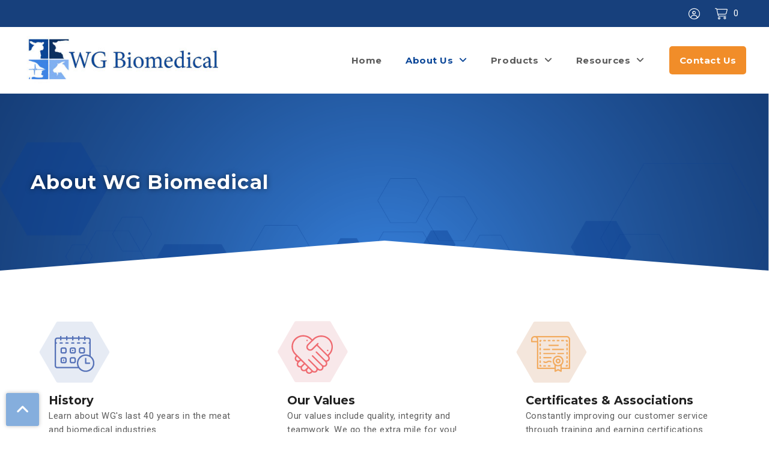

--- FILE ---
content_type: text/html; charset=UTF-8
request_url: https://wgbiomedical.com/about-us/
body_size: 24305
content:
<!DOCTYPE html>
<html class="no-js" lang="en-US">
<head>
<meta charset="UTF-8">
<meta name="viewport" content="width=device-width, initial-scale=1.0">
<link rel="pingback" href="https://wgbiomedical.com/xmlrpc.php">
<meta name='robots' content='index, follow, max-image-preview:large, max-snippet:-1, max-video-preview:-1' />

	<!-- This site is optimized with the Yoast SEO plugin v26.7 - https://yoast.com/wordpress/plugins/seo/ -->
	<title>About Us - WG Biomedical</title>
<link data-rocket-preload as="style" href="https://fonts.googleapis.com/css?family=Montserrat%3A400%2C400i%2C700%2C700i%7CRoboto%3A400%2C400i%2C700%2C700i%7COpen%20Sans%3A400%2C400i%2C700%2C700i&#038;subset=latin%2Clatin-ext&#038;display=swap" rel="preload">
<link href="https://fonts.googleapis.com/css?family=Montserrat%3A400%2C400i%2C700%2C700i%7CRoboto%3A400%2C400i%2C700%2C700i%7COpen%20Sans%3A400%2C400i%2C700%2C700i&#038;subset=latin%2Clatin-ext&#038;display=swap" media="print" onload="this.media=&#039;all&#039;" rel="stylesheet">
<noscript data-wpr-hosted-gf-parameters=""><link rel="stylesheet" href="https://fonts.googleapis.com/css?family=Montserrat%3A400%2C400i%2C700%2C700i%7CRoboto%3A400%2C400i%2C700%2C700i%7COpen%20Sans%3A400%2C400i%2C700%2C700i&#038;subset=latin%2Clatin-ext&#038;display=swap"></noscript>
	<meta name="description" content="WG Biomedical has a 40 year history rooted in our values with certifications to support our quality animal tissue collection." />
	<link rel="canonical" href="https://wgbiomedical.com/about-us/" />
	<meta property="og:locale" content="en_US" />
	<meta property="og:type" content="article" />
	<meta property="og:title" content="About Us - WG Biomedical" />
	<meta property="og:description" content="WG Biomedical has a 40 year history rooted in our values with certifications to support our quality animal tissue collection." />
	<meta property="og:url" content="https://wgbiomedical.com/about-us/" />
	<meta property="og:site_name" content="WG Biomedical" />
	<meta property="article:modified_time" content="2021-02-03T22:36:31+00:00" />
	<meta property="og:image" content="https://wgbiomedical.com/wp-content/uploads/2020/08/icon-history.png" />
	<meta name="twitter:card" content="summary_large_image" />
	<meta name="twitter:label1" content="Est. reading time" />
	<meta name="twitter:data1" content="1 minute" />
	<script type="application/ld+json" class="yoast-schema-graph">{"@context":"https://schema.org","@graph":[{"@type":"WebPage","@id":"https://wgbiomedical.com/about-us/","url":"https://wgbiomedical.com/about-us/","name":"About Us - WG Biomedical","isPartOf":{"@id":"https://wgbiomedical.com/#website"},"primaryImageOfPage":{"@id":"https://wgbiomedical.com/about-us/#primaryimage"},"image":{"@id":"https://wgbiomedical.com/about-us/#primaryimage"},"thumbnailUrl":"https://wgbiomedical.com/wp-content/uploads/2020/08/icon-history.png","datePublished":"2020-07-14T19:14:30+00:00","dateModified":"2021-02-03T22:36:31+00:00","description":"WG Biomedical has a 40 year history rooted in our values with certifications to support our quality animal tissue collection.","breadcrumb":{"@id":"https://wgbiomedical.com/about-us/#breadcrumb"},"inLanguage":"en-US","potentialAction":[{"@type":"ReadAction","target":["https://wgbiomedical.com/about-us/"]}]},{"@type":"ImageObject","inLanguage":"en-US","@id":"https://wgbiomedical.com/about-us/#primaryimage","url":"https://wgbiomedical.com/wp-content/uploads/2020/08/icon-history.png","contentUrl":"https://wgbiomedical.com/wp-content/uploads/2020/08/icon-history.png","width":120,"height":109,"caption":"Calendar / Time Icon"},{"@type":"BreadcrumbList","@id":"https://wgbiomedical.com/about-us/#breadcrumb","itemListElement":[{"@type":"ListItem","position":1,"name":"Home","item":"https://wgbiomedical.com/"},{"@type":"ListItem","position":2,"name":"About Us"}]},{"@type":"WebSite","@id":"https://wgbiomedical.com/#website","url":"https://wgbiomedical.com/","name":"WG Biomedical","description":"","potentialAction":[{"@type":"SearchAction","target":{"@type":"EntryPoint","urlTemplate":"https://wgbiomedical.com/?s={search_term_string}"},"query-input":{"@type":"PropertyValueSpecification","valueRequired":true,"valueName":"search_term_string"}}],"inLanguage":"en-US"}]}</script>
	<!-- / Yoast SEO plugin. -->


<link href='https://fonts.gstatic.com' crossorigin rel='preconnect' />
<link rel="alternate" type="application/rss+xml" title="WG Biomedical &raquo; Feed" href="https://wgbiomedical.com/feed/" />
<link rel="alternate" type="application/rss+xml" title="WG Biomedical &raquo; Comments Feed" href="https://wgbiomedical.com/comments/feed/" />
<link rel="alternate" title="oEmbed (JSON)" type="application/json+oembed" href="https://wgbiomedical.com/wp-json/oembed/1.0/embed?url=https%3A%2F%2Fwgbiomedical.com%2Fabout-us%2F" />
<link rel="alternate" title="oEmbed (XML)" type="text/xml+oembed" href="https://wgbiomedical.com/wp-json/oembed/1.0/embed?url=https%3A%2F%2Fwgbiomedical.com%2Fabout-us%2F&#038;format=xml" />
<style id='wp-img-auto-sizes-contain-inline-css' type='text/css'>
img:is([sizes=auto i],[sizes^="auto," i]){contain-intrinsic-size:3000px 1500px}
/*# sourceURL=wp-img-auto-sizes-contain-inline-css */
</style>
<style id='wp-emoji-styles-inline-css' type='text/css'>

	img.wp-smiley, img.emoji {
		display: inline !important;
		border: none !important;
		box-shadow: none !important;
		height: 1em !important;
		width: 1em !important;
		margin: 0 0.07em !important;
		vertical-align: -0.1em !important;
		background: none !important;
		padding: 0 !important;
	}
/*# sourceURL=wp-emoji-styles-inline-css */
</style>
<style id='wp-block-library-inline-css' type='text/css'>
:root{--wp-block-synced-color:#7a00df;--wp-block-synced-color--rgb:122,0,223;--wp-bound-block-color:var(--wp-block-synced-color);--wp-editor-canvas-background:#ddd;--wp-admin-theme-color:#007cba;--wp-admin-theme-color--rgb:0,124,186;--wp-admin-theme-color-darker-10:#006ba1;--wp-admin-theme-color-darker-10--rgb:0,107,160.5;--wp-admin-theme-color-darker-20:#005a87;--wp-admin-theme-color-darker-20--rgb:0,90,135;--wp-admin-border-width-focus:2px}@media (min-resolution:192dpi){:root{--wp-admin-border-width-focus:1.5px}}.wp-element-button{cursor:pointer}:root .has-very-light-gray-background-color{background-color:#eee}:root .has-very-dark-gray-background-color{background-color:#313131}:root .has-very-light-gray-color{color:#eee}:root .has-very-dark-gray-color{color:#313131}:root .has-vivid-green-cyan-to-vivid-cyan-blue-gradient-background{background:linear-gradient(135deg,#00d084,#0693e3)}:root .has-purple-crush-gradient-background{background:linear-gradient(135deg,#34e2e4,#4721fb 50%,#ab1dfe)}:root .has-hazy-dawn-gradient-background{background:linear-gradient(135deg,#faaca8,#dad0ec)}:root .has-subdued-olive-gradient-background{background:linear-gradient(135deg,#fafae1,#67a671)}:root .has-atomic-cream-gradient-background{background:linear-gradient(135deg,#fdd79a,#004a59)}:root .has-nightshade-gradient-background{background:linear-gradient(135deg,#330968,#31cdcf)}:root .has-midnight-gradient-background{background:linear-gradient(135deg,#020381,#2874fc)}:root{--wp--preset--font-size--normal:16px;--wp--preset--font-size--huge:42px}.has-regular-font-size{font-size:1em}.has-larger-font-size{font-size:2.625em}.has-normal-font-size{font-size:var(--wp--preset--font-size--normal)}.has-huge-font-size{font-size:var(--wp--preset--font-size--huge)}.has-text-align-center{text-align:center}.has-text-align-left{text-align:left}.has-text-align-right{text-align:right}.has-fit-text{white-space:nowrap!important}#end-resizable-editor-section{display:none}.aligncenter{clear:both}.items-justified-left{justify-content:flex-start}.items-justified-center{justify-content:center}.items-justified-right{justify-content:flex-end}.items-justified-space-between{justify-content:space-between}.screen-reader-text{border:0;clip-path:inset(50%);height:1px;margin:-1px;overflow:hidden;padding:0;position:absolute;width:1px;word-wrap:normal!important}.screen-reader-text:focus{background-color:#ddd;clip-path:none;color:#444;display:block;font-size:1em;height:auto;left:5px;line-height:normal;padding:15px 23px 14px;text-decoration:none;top:5px;width:auto;z-index:100000}html :where(.has-border-color){border-style:solid}html :where([style*=border-top-color]){border-top-style:solid}html :where([style*=border-right-color]){border-right-style:solid}html :where([style*=border-bottom-color]){border-bottom-style:solid}html :where([style*=border-left-color]){border-left-style:solid}html :where([style*=border-width]){border-style:solid}html :where([style*=border-top-width]){border-top-style:solid}html :where([style*=border-right-width]){border-right-style:solid}html :where([style*=border-bottom-width]){border-bottom-style:solid}html :where([style*=border-left-width]){border-left-style:solid}html :where(img[class*=wp-image-]){height:auto;max-width:100%}:where(figure){margin:0 0 1em}html :where(.is-position-sticky){--wp-admin--admin-bar--position-offset:var(--wp-admin--admin-bar--height,0px)}@media screen and (max-width:600px){html :where(.is-position-sticky){--wp-admin--admin-bar--position-offset:0px}}

/*# sourceURL=wp-block-library-inline-css */
</style><link data-minify="1" rel='stylesheet' id='wc-blocks-style-css' href='https://wgbiomedical.com/wp-content/cache/min/1/wp-content/plugins/woocommerce/assets/client/blocks/wc-blocks.css?ver=1716929218' type='text/css' media='all' />
<style id='global-styles-inline-css' type='text/css'>
:root{--wp--preset--aspect-ratio--square: 1;--wp--preset--aspect-ratio--4-3: 4/3;--wp--preset--aspect-ratio--3-4: 3/4;--wp--preset--aspect-ratio--3-2: 3/2;--wp--preset--aspect-ratio--2-3: 2/3;--wp--preset--aspect-ratio--16-9: 16/9;--wp--preset--aspect-ratio--9-16: 9/16;--wp--preset--color--black: #000000;--wp--preset--color--cyan-bluish-gray: #abb8c3;--wp--preset--color--white: #ffffff;--wp--preset--color--pale-pink: #f78da7;--wp--preset--color--vivid-red: #cf2e2e;--wp--preset--color--luminous-vivid-orange: #ff6900;--wp--preset--color--luminous-vivid-amber: #fcb900;--wp--preset--color--light-green-cyan: #7bdcb5;--wp--preset--color--vivid-green-cyan: #00d084;--wp--preset--color--pale-cyan-blue: #8ed1fc;--wp--preset--color--vivid-cyan-blue: #0693e3;--wp--preset--color--vivid-purple: #9b51e0;--wp--preset--gradient--vivid-cyan-blue-to-vivid-purple: linear-gradient(135deg,rgb(6,147,227) 0%,rgb(155,81,224) 100%);--wp--preset--gradient--light-green-cyan-to-vivid-green-cyan: linear-gradient(135deg,rgb(122,220,180) 0%,rgb(0,208,130) 100%);--wp--preset--gradient--luminous-vivid-amber-to-luminous-vivid-orange: linear-gradient(135deg,rgb(252,185,0) 0%,rgb(255,105,0) 100%);--wp--preset--gradient--luminous-vivid-orange-to-vivid-red: linear-gradient(135deg,rgb(255,105,0) 0%,rgb(207,46,46) 100%);--wp--preset--gradient--very-light-gray-to-cyan-bluish-gray: linear-gradient(135deg,rgb(238,238,238) 0%,rgb(169,184,195) 100%);--wp--preset--gradient--cool-to-warm-spectrum: linear-gradient(135deg,rgb(74,234,220) 0%,rgb(151,120,209) 20%,rgb(207,42,186) 40%,rgb(238,44,130) 60%,rgb(251,105,98) 80%,rgb(254,248,76) 100%);--wp--preset--gradient--blush-light-purple: linear-gradient(135deg,rgb(255,206,236) 0%,rgb(152,150,240) 100%);--wp--preset--gradient--blush-bordeaux: linear-gradient(135deg,rgb(254,205,165) 0%,rgb(254,45,45) 50%,rgb(107,0,62) 100%);--wp--preset--gradient--luminous-dusk: linear-gradient(135deg,rgb(255,203,112) 0%,rgb(199,81,192) 50%,rgb(65,88,208) 100%);--wp--preset--gradient--pale-ocean: linear-gradient(135deg,rgb(255,245,203) 0%,rgb(182,227,212) 50%,rgb(51,167,181) 100%);--wp--preset--gradient--electric-grass: linear-gradient(135deg,rgb(202,248,128) 0%,rgb(113,206,126) 100%);--wp--preset--gradient--midnight: linear-gradient(135deg,rgb(2,3,129) 0%,rgb(40,116,252) 100%);--wp--preset--font-size--small: 13px;--wp--preset--font-size--medium: 20px;--wp--preset--font-size--large: 36px;--wp--preset--font-size--x-large: 42px;--wp--preset--spacing--20: 0.44rem;--wp--preset--spacing--30: 0.67rem;--wp--preset--spacing--40: 1rem;--wp--preset--spacing--50: 1.5rem;--wp--preset--spacing--60: 2.25rem;--wp--preset--spacing--70: 3.38rem;--wp--preset--spacing--80: 5.06rem;--wp--preset--shadow--natural: 6px 6px 9px rgba(0, 0, 0, 0.2);--wp--preset--shadow--deep: 12px 12px 50px rgba(0, 0, 0, 0.4);--wp--preset--shadow--sharp: 6px 6px 0px rgba(0, 0, 0, 0.2);--wp--preset--shadow--outlined: 6px 6px 0px -3px rgb(255, 255, 255), 6px 6px rgb(0, 0, 0);--wp--preset--shadow--crisp: 6px 6px 0px rgb(0, 0, 0);}:where(.is-layout-flex){gap: 0.5em;}:where(.is-layout-grid){gap: 0.5em;}body .is-layout-flex{display: flex;}.is-layout-flex{flex-wrap: wrap;align-items: center;}.is-layout-flex > :is(*, div){margin: 0;}body .is-layout-grid{display: grid;}.is-layout-grid > :is(*, div){margin: 0;}:where(.wp-block-columns.is-layout-flex){gap: 2em;}:where(.wp-block-columns.is-layout-grid){gap: 2em;}:where(.wp-block-post-template.is-layout-flex){gap: 1.25em;}:where(.wp-block-post-template.is-layout-grid){gap: 1.25em;}.has-black-color{color: var(--wp--preset--color--black) !important;}.has-cyan-bluish-gray-color{color: var(--wp--preset--color--cyan-bluish-gray) !important;}.has-white-color{color: var(--wp--preset--color--white) !important;}.has-pale-pink-color{color: var(--wp--preset--color--pale-pink) !important;}.has-vivid-red-color{color: var(--wp--preset--color--vivid-red) !important;}.has-luminous-vivid-orange-color{color: var(--wp--preset--color--luminous-vivid-orange) !important;}.has-luminous-vivid-amber-color{color: var(--wp--preset--color--luminous-vivid-amber) !important;}.has-light-green-cyan-color{color: var(--wp--preset--color--light-green-cyan) !important;}.has-vivid-green-cyan-color{color: var(--wp--preset--color--vivid-green-cyan) !important;}.has-pale-cyan-blue-color{color: var(--wp--preset--color--pale-cyan-blue) !important;}.has-vivid-cyan-blue-color{color: var(--wp--preset--color--vivid-cyan-blue) !important;}.has-vivid-purple-color{color: var(--wp--preset--color--vivid-purple) !important;}.has-black-background-color{background-color: var(--wp--preset--color--black) !important;}.has-cyan-bluish-gray-background-color{background-color: var(--wp--preset--color--cyan-bluish-gray) !important;}.has-white-background-color{background-color: var(--wp--preset--color--white) !important;}.has-pale-pink-background-color{background-color: var(--wp--preset--color--pale-pink) !important;}.has-vivid-red-background-color{background-color: var(--wp--preset--color--vivid-red) !important;}.has-luminous-vivid-orange-background-color{background-color: var(--wp--preset--color--luminous-vivid-orange) !important;}.has-luminous-vivid-amber-background-color{background-color: var(--wp--preset--color--luminous-vivid-amber) !important;}.has-light-green-cyan-background-color{background-color: var(--wp--preset--color--light-green-cyan) !important;}.has-vivid-green-cyan-background-color{background-color: var(--wp--preset--color--vivid-green-cyan) !important;}.has-pale-cyan-blue-background-color{background-color: var(--wp--preset--color--pale-cyan-blue) !important;}.has-vivid-cyan-blue-background-color{background-color: var(--wp--preset--color--vivid-cyan-blue) !important;}.has-vivid-purple-background-color{background-color: var(--wp--preset--color--vivid-purple) !important;}.has-black-border-color{border-color: var(--wp--preset--color--black) !important;}.has-cyan-bluish-gray-border-color{border-color: var(--wp--preset--color--cyan-bluish-gray) !important;}.has-white-border-color{border-color: var(--wp--preset--color--white) !important;}.has-pale-pink-border-color{border-color: var(--wp--preset--color--pale-pink) !important;}.has-vivid-red-border-color{border-color: var(--wp--preset--color--vivid-red) !important;}.has-luminous-vivid-orange-border-color{border-color: var(--wp--preset--color--luminous-vivid-orange) !important;}.has-luminous-vivid-amber-border-color{border-color: var(--wp--preset--color--luminous-vivid-amber) !important;}.has-light-green-cyan-border-color{border-color: var(--wp--preset--color--light-green-cyan) !important;}.has-vivid-green-cyan-border-color{border-color: var(--wp--preset--color--vivid-green-cyan) !important;}.has-pale-cyan-blue-border-color{border-color: var(--wp--preset--color--pale-cyan-blue) !important;}.has-vivid-cyan-blue-border-color{border-color: var(--wp--preset--color--vivid-cyan-blue) !important;}.has-vivid-purple-border-color{border-color: var(--wp--preset--color--vivid-purple) !important;}.has-vivid-cyan-blue-to-vivid-purple-gradient-background{background: var(--wp--preset--gradient--vivid-cyan-blue-to-vivid-purple) !important;}.has-light-green-cyan-to-vivid-green-cyan-gradient-background{background: var(--wp--preset--gradient--light-green-cyan-to-vivid-green-cyan) !important;}.has-luminous-vivid-amber-to-luminous-vivid-orange-gradient-background{background: var(--wp--preset--gradient--luminous-vivid-amber-to-luminous-vivid-orange) !important;}.has-luminous-vivid-orange-to-vivid-red-gradient-background{background: var(--wp--preset--gradient--luminous-vivid-orange-to-vivid-red) !important;}.has-very-light-gray-to-cyan-bluish-gray-gradient-background{background: var(--wp--preset--gradient--very-light-gray-to-cyan-bluish-gray) !important;}.has-cool-to-warm-spectrum-gradient-background{background: var(--wp--preset--gradient--cool-to-warm-spectrum) !important;}.has-blush-light-purple-gradient-background{background: var(--wp--preset--gradient--blush-light-purple) !important;}.has-blush-bordeaux-gradient-background{background: var(--wp--preset--gradient--blush-bordeaux) !important;}.has-luminous-dusk-gradient-background{background: var(--wp--preset--gradient--luminous-dusk) !important;}.has-pale-ocean-gradient-background{background: var(--wp--preset--gradient--pale-ocean) !important;}.has-electric-grass-gradient-background{background: var(--wp--preset--gradient--electric-grass) !important;}.has-midnight-gradient-background{background: var(--wp--preset--gradient--midnight) !important;}.has-small-font-size{font-size: var(--wp--preset--font-size--small) !important;}.has-medium-font-size{font-size: var(--wp--preset--font-size--medium) !important;}.has-large-font-size{font-size: var(--wp--preset--font-size--large) !important;}.has-x-large-font-size{font-size: var(--wp--preset--font-size--x-large) !important;}
/*# sourceURL=global-styles-inline-css */
</style>

<style id='classic-theme-styles-inline-css' type='text/css'>
/*! This file is auto-generated */
.wp-block-button__link{color:#fff;background-color:#32373c;border-radius:9999px;box-shadow:none;text-decoration:none;padding:calc(.667em + 2px) calc(1.333em + 2px);font-size:1.125em}.wp-block-file__button{background:#32373c;color:#fff;text-decoration:none}
/*# sourceURL=/wp-includes/css/classic-themes.min.css */
</style>
<link data-minify="1" rel='stylesheet' id='dashicons-css' href='https://wgbiomedical.com/wp-content/cache/min/1/wp-includes/css/dashicons.min.css?ver=1750059626' type='text/css' media='all' />
<style id='dashicons-inline-css' type='text/css'>
[data-font="Dashicons"]:before {font-family: 'Dashicons' !important;content: attr(data-icon) !important;speak: none !important;font-weight: normal !important;font-variant: normal !important;text-transform: none !important;line-height: 1 !important;font-style: normal !important;-webkit-font-smoothing: antialiased !important;-moz-osx-font-smoothing: grayscale !important;}
/*# sourceURL=dashicons-inline-css */
</style>
<link data-minify="1" rel='stylesheet' id='essgrid-blocks-editor-css-css' href='https://wgbiomedical.com/wp-content/cache/min/1/wp-content/plugins/essential-grid/admin/includes/builders/gutenberg/build/index.css?ver=1750059626' type='text/css' media='all' />
<link data-minify="1" rel='stylesheet' id='tco_woo_front_css-css' href='https://wgbiomedical.com/wp-content/cache/min/1/wp-content/plugins/tco-woo-checkout-editor/assets/css/front.css?ver=1709229216' type='text/css' media='all' />
<link data-minify="1" rel='stylesheet' id='woocommerce-smallscreen-css' href='https://wgbiomedical.com/wp-content/cache/min/1/wp-content/plugins/woocommerce/assets/css/woocommerce-smallscreen.css?ver=1709229216' type='text/css' media='only screen and (max-width: 768px)' />
<style id='woocommerce-inline-inline-css' type='text/css'>
.woocommerce form .form-row .required { visibility: visible; }
/*# sourceURL=woocommerce-inline-inline-css */
</style>
<link data-minify="1" rel='stylesheet' id='yith-quick-view-css' href='https://wgbiomedical.com/wp-content/cache/min/1/wp-content/plugins/yith-woocommerce-quick-view/assets/css/yith-quick-view.css?ver=1709229216' type='text/css' media='all' />
<style id='yith-quick-view-inline-css' type='text/css'>

				#yith-quick-view-modal .yith-quick-view-overlay{background:rgba( 0, 0, 0, 0.8)}
				#yith-quick-view-modal .yith-wcqv-main{background:#ffffff;}
				#yith-quick-view-close{color:#cdcdcd;}
				#yith-quick-view-close:hover{color:#f18d29;}
/*# sourceURL=yith-quick-view-inline-css */
</style>
<link rel='stylesheet' id='x-stack-css' href='https://wgbiomedical.com/wp-content/themes/pro/framework/dist/css/site/stacks/integrity-light.css?ver=6.4.22' type='text/css' media='all' />
<link rel='stylesheet' id='x-woocommerce-css' href='https://wgbiomedical.com/wp-content/themes/pro/framework/dist/css/site/woocommerce/integrity-light.css?ver=6.4.22' type='text/css' media='all' />
<link rel='stylesheet' id='x-child-css' href='https://wgbiomedical.com/wp-content/themes/pro-child/style.css?ver=6.4.22' type='text/css' media='all' />
<link data-minify="1" rel='stylesheet' id='tp-fontello-css' href='https://wgbiomedical.com/wp-content/cache/min/1/wp-content/plugins/essential-grid/public/assets/font/fontello/css/fontello.css?ver=1709229216' type='text/css' media='all' />
<link data-minify="1" rel='stylesheet' id='esg-plugin-settings-css' href='https://wgbiomedical.com/wp-content/cache/min/1/wp-content/plugins/essential-grid/public/assets/css/settings.css?ver=1709229216' type='text/css' media='all' />
<style id='cs-inline-css' type='text/css'>
@media (min-width:1200px){.x-hide-xl{display:none !important;}}@media (min-width:979px) and (max-width:1199px){.x-hide-lg{display:none !important;}}@media (min-width:767px) and (max-width:978px){.x-hide-md{display:none !important;}}@media (min-width:480px) and (max-width:766px){.x-hide-sm{display:none !important;}}@media (max-width:479px){.x-hide-xs{display:none !important;}} a,h1 a:hover,h2 a:hover,h3 a:hover,h4 a:hover,h5 a:hover,h6 a:hover,.x-breadcrumb-wrap a:hover,.widget ul li a:hover,.widget ol li a:hover,.widget.widget_text ul li a,.widget.widget_text ol li a,.widget_nav_menu .current-menu-item > a,.x-accordion-heading .x-accordion-toggle:hover,.x-comment-author a:hover,.x-comment-time:hover,.x-recent-posts a:hover .h-recent-posts{color:rgb(83,114,183);}a:hover,.widget.widget_text ul li a:hover,.widget.widget_text ol li a:hover,.x-twitter-widget ul li a:hover{color:rgb(241,141,41);}.woocommerce .price > .amount,.woocommerce .price > ins > .amount,.woocommerce .star-rating:before,.woocommerce .star-rating span:before,.woocommerce li.product .entry-header h3 a:hover{color:rgb(83,114,183);}.rev_slider_wrapper,a.x-img-thumbnail:hover,.x-slider-container.below,.page-template-template-blank-3-php .x-slider-container.above,.page-template-template-blank-6-php .x-slider-container.above{border-color:rgb(83,114,183);}.entry-thumb:before,.x-pagination span.current,.woocommerce-pagination span[aria-current],.flex-direction-nav a,.flex-control-nav a:hover,.flex-control-nav a.flex-active,.mejs-time-current,.x-dropcap,.x-skill-bar .bar,.x-pricing-column.featured h2,.h-comments-title small,.x-entry-share .x-share:hover,.x-highlight,.x-recent-posts .x-recent-posts-img:after{background-color:rgb(83,114,183);}.woocommerce .onsale,.widget_price_filter .ui-slider .ui-slider-range{background-color:rgb(83,114,183);}.x-nav-tabs > .active > a,.x-nav-tabs > .active > a:hover{box-shadow:inset 0 3px 0 0 rgb(83,114,183);}.x-main{width:calc(72% - 2.463055%);}.x-sidebar{width:calc(100% - 2.463055% - 72%);}.x-comment-author,.x-comment-time,.comment-form-author label,.comment-form-email label,.comment-form-url label,.comment-form-rating label,.comment-form-comment label,.widget_calendar #wp-calendar caption,.widget.widget_rss li .rsswidget{font-family:"Montserrat",sans-serif;font-weight:700;}.p-landmark-sub,.p-meta,input,button,select,textarea{font-family:"Roboto",sans-serif;}.widget ul li a,.widget ol li a,.x-comment-time{color:rgb(91,91,91);}.woocommerce .price > .from,.woocommerce .price > del,.woocommerce p.stars span a:after{color:rgb(91,91,91);}.widget_text ol li a,.widget_text ul li a{color:rgb(83,114,183);}.widget_text ol li a:hover,.widget_text ul li a:hover{color:rgb(241,141,41);}.comment-form-author label,.comment-form-email label,.comment-form-url label,.comment-form-rating label,.comment-form-comment label,.widget_calendar #wp-calendar th,.p-landmark-sub strong,.widget_tag_cloud .tagcloud a:hover,.widget_tag_cloud .tagcloud a:active,.entry-footer a:hover,.entry-footer a:active,.x-breadcrumbs .current,.x-comment-author,.x-comment-author a{color:rgb(33,33,33);}.widget_calendar #wp-calendar th{border-color:rgb(33,33,33);}.h-feature-headline span i{background-color:rgb(33,33,33);}@media (max-width:978.98px){}html{font-size:11px;}@media (min-width:479px){html{font-size:11px;}}@media (min-width:766px){html{font-size:12px;}}@media (min-width:978px){html{font-size:12px;}}@media (min-width:1199px){html{font-size:13px;}}body{font-style:normal;font-weight:400;color:rgb(91,91,91);background-color:rgb(255,255,255);}.w-b{font-weight:400 !important;}h1,h2,h3,h4,h5,h6,.h1,.h2,.h3,.h4,.h5,.h6{font-family:"Montserrat",sans-serif;font-style:normal;font-weight:700;}h1,.h1{letter-spacing:0.035em;}h2,.h2{letter-spacing:0.035em;}h3,.h3{letter-spacing:0.035em;}h4,.h4{letter-spacing:0.035em;}h5,.h5{letter-spacing:0.035em;}h6,.h6{letter-spacing:0.035em;}.w-h{font-weight:700 !important;}.x-container.width{width:92%;}.x-container.max{max-width:1400px;}.x-bar-content.x-container.width{flex-basis:92%;}.x-main.full{float:none;clear:both;display:block;width:auto;}@media (max-width:978.98px){.x-main.full,.x-main.left,.x-main.right,.x-sidebar.left,.x-sidebar.right{float:none;display:block;width:auto !important;}}.entry-header,.entry-content{font-size:1rem;}body,input,button,select,textarea{font-family:"Roboto",sans-serif;}h1,h2,h3,h4,h5,h6,.h1,.h2,.h3,.h4,.h5,.h6,h1 a,h2 a,h3 a,h4 a,h5 a,h6 a,.h1 a,.h2 a,.h3 a,.h4 a,.h5 a,.h6 a,blockquote{color:rgb(33,33,33);}.cfc-h-tx{color:rgb(33,33,33) !important;}.cfc-h-bd{border-color:rgb(33,33,33) !important;}.cfc-h-bg{background-color:rgb(33,33,33) !important;}.cfc-b-tx{color:rgb(91,91,91) !important;}.cfc-b-bd{border-color:rgb(91,91,91) !important;}.cfc-b-bg{background-color:rgb(91,91,91) !important;}.x-btn,.button,[type="submit"]{color:#ffffff;border-color:rgb(241,141,41);background-color:rgb(241,141,41);text-shadow:0 0.075em 0.075em rgba(0,0,0,0.5);border-radius:0.25em;}.x-btn:hover,.button:hover,[type="submit"]:hover{color:#ffffff;border-color:rgb(246,171,95);background-color:rgb(246,171,95);text-shadow:0 0.075em 0.075em rgba(0,0,0,0.5);}.x-btn.x-btn-real,.x-btn.x-btn-real:hover{margin-bottom:0.25em;text-shadow:0 0.075em 0.075em rgba(0,0,0,0.65);}.x-btn.x-btn-real{box-shadow:0 0.25em 0 0 #a71000,0 4px 9px rgba(0,0,0,0.75);}.x-btn.x-btn-real:hover{box-shadow:0 0.25em 0 0 #a71000,0 4px 9px rgba(0,0,0,0.75);}.x-btn.x-btn-flat,.x-btn.x-btn-flat:hover{margin-bottom:0;text-shadow:0 0.075em 0.075em rgba(0,0,0,0.65);box-shadow:none;}.x-btn.x-btn-transparent,.x-btn.x-btn-transparent:hover{margin-bottom:0;border-width:3px;text-shadow:none;text-transform:uppercase;background-color:transparent;box-shadow:none;}.x-cart-notification-icon.loading{color:rgb(255,255,255);}.x-cart-notification:before{background-color:transparent;}.x-cart-notification-icon.added{color:#ffffff;}.x-cart-notification.added:before{background-color:transparent;}.woocommerce-MyAccount-navigation-link a{color:rgb(91,91,91);}.woocommerce-MyAccount-navigation-link a:hover,.woocommerce-MyAccount-navigation-link.is-active a{color:rgb(33,33,33);}.cart_item .product-remove a{color:rgb(91,91,91);}.cart_item .product-remove a:hover{color:rgb(33,33,33);}.cart_item .product-name a{color:rgb(33,33,33);}.cart_item .product-name a:hover{color:rgb(83,114,183);}.woocommerce p.stars span a{background-color:rgb(83,114,183);}body .gform_wrapper .gfield_required{color:rgb(83,114,183);}body .gform_wrapper h2.gsection_title,body .gform_wrapper h3.gform_title,body .gform_wrapper .top_label .gfield_label,body .gform_wrapper .left_label .gfield_label,body .gform_wrapper .right_label .gfield_label{font-weight:700;}body .gform_wrapper h2.gsection_title{letter-spacing:0.035em!important;}body .gform_wrapper h3.gform_title{letter-spacing:0.035em!important;}body .gform_wrapper .top_label .gfield_label,body .gform_wrapper .left_label .gfield_label,body .gform_wrapper .right_label .gfield_label{color:rgb(33,33,33);}body .gform_wrapper .validation_message{font-weight:400;}.bg .mejs-container,.x-video .mejs-container{position:unset !important;} @font-face{font-family:'FontAwesomePro';font-style:normal;font-weight:900;font-display:block;src:url('https://wgbiomedical.com/wp-content/themes/pro/cornerstone/assets/fonts/fa-solid-900.woff2?ver=6.4.2') format('woff2'),url('https://wgbiomedical.com/wp-content/themes/pro/cornerstone/assets/fonts/fa-solid-900.ttf?ver=6.4.2') format('truetype');}[data-x-fa-pro-icon]{font-family:"FontAwesomePro" !important;}[data-x-fa-pro-icon]:before{content:attr(data-x-fa-pro-icon);}[data-x-icon],[data-x-icon-o],[data-x-icon-l],[data-x-icon-s],[data-x-icon-b],[data-x-icon-sr],[data-x-icon-ss],[data-x-icon-sl],[data-x-fa-pro-icon],[class*="cs-fa-"]{display:inline-flex;font-style:normal;font-weight:400;text-decoration:inherit;text-rendering:auto;-webkit-font-smoothing:antialiased;-moz-osx-font-smoothing:grayscale;}[data-x-icon].left,[data-x-icon-o].left,[data-x-icon-l].left,[data-x-icon-s].left,[data-x-icon-b].left,[data-x-icon-sr].left,[data-x-icon-ss].left,[data-x-icon-sl].left,[data-x-fa-pro-icon].left,[class*="cs-fa-"].left{margin-right:0.5em;}[data-x-icon].right,[data-x-icon-o].right,[data-x-icon-l].right,[data-x-icon-s].right,[data-x-icon-b].right,[data-x-icon-sr].right,[data-x-icon-ss].right,[data-x-icon-sl].right,[data-x-fa-pro-icon].right,[class*="cs-fa-"].right{margin-left:0.5em;}[data-x-icon]:before,[data-x-icon-o]:before,[data-x-icon-l]:before,[data-x-icon-s]:before,[data-x-icon-b]:before,[data-x-icon-sr]:before,[data-x-icon-ss]:before,[data-x-icon-sl]:before,[data-x-fa-pro-icon]:before,[class*="cs-fa-"]:before{line-height:1;}@font-face{font-family:'FontAwesome';font-style:normal;font-weight:900;font-display:block;src:url('https://wgbiomedical.com/wp-content/themes/pro/cornerstone/assets/fonts/fa-solid-900.woff2?ver=6.4.2') format('woff2'),url('https://wgbiomedical.com/wp-content/themes/pro/cornerstone/assets/fonts/fa-solid-900.ttf?ver=6.4.2') format('truetype');}[data-x-icon],[data-x-icon-s],[data-x-icon][class*="cs-fa-"]{font-family:"FontAwesome" !important;font-weight:900;}[data-x-icon]:before,[data-x-icon][class*="cs-fa-"]:before{content:attr(data-x-icon);}[data-x-icon-s]:before{content:attr(data-x-icon-s);}@font-face{font-family:'FontAwesomeRegular';font-style:normal;font-weight:400;font-display:block;src:url('https://wgbiomedical.com/wp-content/themes/pro/cornerstone/assets/fonts/fa-regular-400.woff2?ver=6.4.2') format('woff2'),url('https://wgbiomedical.com/wp-content/themes/pro/cornerstone/assets/fonts/fa-regular-400.ttf?ver=6.4.2') format('truetype');}@font-face{font-family:'FontAwesomePro';font-style:normal;font-weight:400;font-display:block;src:url('https://wgbiomedical.com/wp-content/themes/pro/cornerstone/assets/fonts/fa-regular-400.woff2?ver=6.4.2') format('woff2'),url('https://wgbiomedical.com/wp-content/themes/pro/cornerstone/assets/fonts/fa-regular-400.ttf?ver=6.4.2') format('truetype');}[data-x-icon-o]{font-family:"FontAwesomeRegular" !important;}[data-x-icon-o]:before{content:attr(data-x-icon-o);}@font-face{font-family:'FontAwesomeLight';font-style:normal;font-weight:300;font-display:block;src:url('https://wgbiomedical.com/wp-content/themes/pro/cornerstone/assets/fonts/fa-light-300.woff2?ver=6.4.2') format('woff2'),url('https://wgbiomedical.com/wp-content/themes/pro/cornerstone/assets/fonts/fa-light-300.ttf?ver=6.4.2') format('truetype');}@font-face{font-family:'FontAwesomePro';font-style:normal;font-weight:300;font-display:block;src:url('https://wgbiomedical.com/wp-content/themes/pro/cornerstone/assets/fonts/fa-light-300.woff2?ver=6.4.2') format('woff2'),url('https://wgbiomedical.com/wp-content/themes/pro/cornerstone/assets/fonts/fa-light-300.ttf?ver=6.4.2') format('truetype');}[data-x-icon-l]{font-family:"FontAwesomeLight" !important;font-weight:300;}[data-x-icon-l]:before{content:attr(data-x-icon-l);}@font-face{font-family:'FontAwesomeBrands';font-style:normal;font-weight:normal;font-display:block;src:url('https://wgbiomedical.com/wp-content/themes/pro/cornerstone/assets/fonts/fa-brands-400.woff2?ver=6.4.2') format('woff2'),url('https://wgbiomedical.com/wp-content/themes/pro/cornerstone/assets/fonts/fa-brands-400.ttf?ver=6.4.2') format('truetype');}[data-x-icon-b]{font-family:"FontAwesomeBrands" !important;}[data-x-icon-b]:before{content:attr(data-x-icon-b);}.woocommerce .button.product_type_simple:before,.woocommerce .button.product_type_variable:before,.woocommerce .button.single_add_to_cart_button:before{font-family:"FontAwesome" !important;font-weight:900;}.widget.widget_rss li .rsswidget:before{content:"\f35d";padding-right:0.4em;font-family:"FontAwesome";} .m9j-0.x-bar{height:auto;border-top-width:0;border-right-width:0;border-bottom-width:0;border-left-width:0;font-size:15px;z-index:9999;}.m9j-0 .x-bar-content{flex-direction:row;justify-content:space-between;flex-grow:0;flex-shrink:1;flex-basis:94%;height:auto;max-width:1400px;}.m9j-0.x-bar-outer-spacers:after,.m9j-0.x-bar-outer-spacers:before{flex-basis:0em;width:0em!important;height:0em;}.m9j-0.x-bar-space{font-size:15px;height:auto;}.m9j-1.x-bar{background-color:#17407c;}.m9j-1 .x-bar-content{align-items:center;}.m9j-2.x-bar{background-color:#ffffff;}.m9j-2 .x-bar-content{align-items:stretch;flex-wrap:wrap;align-content:stretch;}.m9j-3.x-bar-container{flex-direction:row;align-items:center;flex-basis:auto;border-top-width:0;border-right-width:0;border-bottom-width:0;border-left-width:0;font-size:1em;z-index:1;}.m9j-4.x-bar-container{justify-content:flex-end;}.m9j-5.x-bar-container{flex-grow:1;flex-shrink:0;}.m9j-6.x-bar-container{justify-content:space-between;}.m9j-7.x-bar-container{max-width:100%;}.m9j-8.x-bar-container{flex-grow:0;flex-shrink:1;}.m9j-a.x-anchor {border-top-width:0;border-right-width:0;border-bottom-width:0;border-left-width:0;}.m9j-b.x-anchor {background-color:transparent;}.m9j-c.x-anchor {font-size:1em;}.m9j-c.x-anchor .x-anchor-content {flex-direction:row;align-items:center;}.m9j-d.x-anchor .x-anchor-content {justify-content:center;}.m9j-e.x-anchor .x-anchor-content {padding-top:0.575em;padding-right:.5em;padding-bottom:0.575em;padding-left:.5em;}.m9j-e.x-anchor .x-graphic-icon {color:rgb(255,255,255);}.m9j-e.x-anchor:hover .x-graphic-icon,.m9j-e.x-anchor[class*="active"] .x-graphic-icon,[data-x-effect-provider*="colors"]:hover .m9j-e.x-anchor .x-graphic-icon {color:rgb(133,174,221);}.m9j-f.x-anchor .x-graphic {margin-top:5px;margin-right:5px;margin-bottom:5px;margin-left:5px;}.m9j-f.x-anchor .x-graphic-icon {font-size:1.25em;width:auto;border-top-width:0;border-right-width:0;border-bottom-width:0;border-left-width:0;background-color:transparent;}.m9j-g.x-anchor .x-anchor-text {margin-top:5px;margin-bottom:5px;margin-left:5px;}.m9j-g.x-anchor .x-anchor-text-primary {font-style:normal;}.m9j-h.x-anchor .x-anchor-text {margin-right:5px;}.m9j-i.x-anchor .x-anchor-text-primary {font-family:"Roboto",sans-serif;font-weight:400;}.m9j-i.x-anchor:hover .x-anchor-text-primary,.m9j-i.x-anchor[class*="active"] .x-anchor-text-primary,[data-x-effect-provider*="colors"]:hover .m9j-i.x-anchor .x-anchor-text-primary {color:rgb(133,174,221);}.m9j-j.x-anchor .x-anchor-text-primary {font-size:1em;}.m9j-k.x-anchor .x-anchor-text-primary {line-height:1;}.m9j-l.x-anchor .x-anchor-text-primary {letter-spacing:0.035em;margin-right:calc(0.035em * -1);}.m9j-m.x-anchor .x-anchor-text-primary {color:rgb(255,255,255);}.m9j-n.x-anchor {width:2.75em;height:2.75em;background-color:rgb(241,141,41);}.m9j-n.x-anchor:hover,.m9j-n.x-anchor[class*="active"],[data-x-effect-provider*="colors"]:hover .m9j-n.x-anchor {background-color:rgb(246,171,95);}.m9j-n.x-anchor .x-graphic-icon {color:rgba(0,0,0,1);}.m9j-n.x-anchor:hover .x-graphic-icon,.m9j-n.x-anchor[class*="active"] .x-graphic-icon,[data-x-effect-provider*="colors"]:hover .m9j-n.x-anchor .x-graphic-icon {color:rgba(0,0,0,0.5);}.m9j-n.x-anchor .x-toggle {color:rgb(255,255,255);}.m9j-n.x-anchor .x-toggle-burger {width:12em;margin-top:3.25em;margin-right:0;margin-bottom:3.25em;margin-left:0;font-size:0.1em;}.m9j-n.x-anchor .x-toggle-burger-bun-t {transform:translate3d(0,calc(3.25em * -1),0);}.m9j-n.x-anchor .x-toggle-burger-bun-b {transform:translate3d(0,3.25em,0);}.m9j-o.x-anchor {border-top-left-radius:5px;border-top-right-radius:5px;border-bottom-right-radius:5px;border-bottom-left-radius:5px;}.m9j-p.x-anchor {border-top-width:0px;border-right-width:0px;border-bottom-width:2px;border-left-width:0px;border-top-style:none;border-right-style:none;border-bottom-style:solid;border-left-style:none;border-top-color:transparent;border-right-color:transparent;border-bottom-color:transparent;border-left-color:transparent;}.m9j-p.x-anchor:hover,.m9j-p.x-anchor[class*="active"],[data-x-effect-provider*="colors"]:hover .m9j-p.x-anchor {border-top-color:transparent;border-right-color:transparent;border-bottom-color:rgb(83,114,183);border-left-color:transparent;}.m9j-p.x-anchor .x-anchor-text-primary {font-size:1.12em;line-height:1.4;}.m9j-p.x-anchor:hover .x-anchor-text-primary,.m9j-p.x-anchor[class*="active"] .x-anchor-text-primary,[data-x-effect-provider*="colors"]:hover .m9j-p.x-anchor .x-anchor-text-primary {color:rgb(83,114,183);}.m9j-q.x-anchor .x-anchor-content {padding-top:0.75em;padding-right:0.75em;padding-bottom:0.75em;padding-left:0.75em;}.m9j-q.x-anchor .x-anchor-text {margin-right:auto;}.m9j-q.x-anchor:hover .x-anchor-sub-indicator,.m9j-q.x-anchor[class*="active"] .x-anchor-sub-indicator,[data-x-effect-provider*="colors"]:hover .m9j-q.x-anchor .x-anchor-sub-indicator {color:rgba(0,0,0,0.5);}.m9j-r.x-anchor .x-anchor-text-primary {font-family:"Montserrat",sans-serif;font-weight:700;}.m9j-s.x-anchor .x-anchor-text-primary {color:rgb(91,91,91);}.m9j-t.x-anchor .x-anchor-sub-indicator {margin-top:5px;margin-right:5px;margin-bottom:5px;margin-left:5px;font-size:1em;}.m9j-u.x-anchor .x-anchor-sub-indicator {color:rgb(91,91,91);}.m9j-v.x-anchor {margin-top:.5em;margin-bottom:.5em;}.m9j-v.x-anchor .x-anchor-content {padding-top:1em;padding-right:1em;padding-bottom:1em;padding-left:1em;}.m9j-v.x-anchor:hover .x-anchor-sub-indicator,.m9j-v.x-anchor[class*="active"] .x-anchor-sub-indicator,[data-x-effect-provider*="colors"]:hover .m9j-v.x-anchor .x-anchor-sub-indicator {color:rgb(10,70,152);}.m9j-v > .is-primary {width:100%;height:2px;color:rgb(10,70,152);transform-origin:50% 100%;}.m9j-w.x-anchor {margin-right:0em;margin-left:0em;}.m9j-x.x-anchor:hover .x-anchor-text-primary,.m9j-x.x-anchor[class*="active"] .x-anchor-text-primary,[data-x-effect-provider*="colors"]:hover .m9j-x.x-anchor .x-anchor-text-primary {color:rgb(10,70,152);}.m9j-y.x-anchor .x-anchor-content {justify-content:flex-start;}.m9j-y.x-anchor .x-anchor-sub-indicator {color:rgba(0,0,0,1);}.m9j-z.x-anchor .x-anchor-text-primary {font-family:"Open Sans",sans-serif;font-weight:700;line-height:1.2;}.m9j-10.x-anchor {margin-top:1.5em;margin-bottom:1.5em;background-color:#f18d29;}.m9j-10.x-anchor .x-anchor-content {padding-top:.75em;padding-right:.75em;padding-bottom:.75em;padding-left:.75em;}.m9j-10.x-anchor:hover,.m9j-10.x-anchor[class*="active"],[data-x-effect-provider*="colors"]:hover .m9j-10.x-anchor {background-color:#f6aa61;}.m9j-11.x-anchor .x-anchor-text-primary {font-family:inherit;font-weight:400;color:rgba(0,0,0,1);}.m9j-11.x-anchor:hover .x-anchor-text-primary,.m9j-11.x-anchor[class*="active"] .x-anchor-text-primary,[data-x-effect-provider*="colors"]:hover .m9j-11.x-anchor .x-anchor-text-primary {color:rgba(0,0,0,0.5);}.m9j-12.x-image{font-size:1em;width:325px;max-width:100%;margin-top:1em;margin-right:0em;margin-bottom:1em;margin-left:0em;border-top-width:0;border-right-width:0;border-bottom-width:0;border-left-width:0;background-color:transparent;}.m9j-12.x-image img{width:100%;}.m9j-13{font-size:16px;transition-duration:500ms;}.m9j-13 .x-off-canvas-bg{background-color:rgba(0,0,0,0.75);transition-duration:500ms;transition-timing-function:cubic-bezier(0.400,0.000,0.200,1.000);}.m9j-13 .x-off-canvas-close{width:calc(1em * 2);height:calc(1em * 2);font-size:2em;color:rgb(214,61,61);transition-duration:0.3s,500ms,500ms;transition-timing-function:ease-in-out,cubic-bezier(0.400,0.000,0.200,1.000),cubic-bezier(0.400,0.000,0.200,1.000);}.m9j-13 .x-off-canvas-content{max-width:24em;padding-top:calc(2em * 2);padding-right:calc(2em * 2);padding-bottom:calc(2em * 2);padding-left:calc(2em * 2);border-top-width:0;border-right-width:0;border-bottom-width:0;border-left-width:0;background-color:#ffffff;box-shadow:0em 0em 2em 0em rgba(0,0,0,0.25);transition-duration:500ms;transition-timing-function:cubic-bezier(0.400,0.000,0.200,1.000);}.m9j-14,.m9j-14 .x-anchor{transition-duration:300ms;transition-timing-function:cubic-bezier(0.400,0.000,0.200,1.000);}.m9j-15{font-size:1em;}.m9j-16{margin-top:0px;margin-bottom:0px;flex-direction:row;justify-content:space-around;align-items:center;align-self:stretch;flex-grow:0;flex-shrink:0;flex-basis:auto;}.m9j-16 > li,.m9j-16 > li > a{flex-grow:0;flex-shrink:1;flex-basis:auto;}.m9j-17{margin-right:1em;margin-left:0px;}.m9j-18{margin-right:0px;margin-left:0.5em;}.m9j-19 .x-dropdown {width:14em;font-size:16px;border-top-width:0;border-right-width:0;border-bottom-width:0;border-left-width:0;background-color:#ffffff;box-shadow:0em 0.15em 2em 0em rgba(0,0,0,0.15);transition-duration:500ms,500ms,0s;transition-timing-function:cubic-bezier(0.400,0.000,0.200,1.000);}.m9j-19 .x-dropdown:not(.x-active) {transition-delay:0s,0s,500ms;} @media(max-width:1199px){.e343-e7{width:300px !important;}}@media(max-width:1050px){.e343-e7{width:275px !important;}}@media(max-width:1150px){.e343-e9{font-size:.9em}}@media(max-width:1199px){.e343-e10{font-size:1em !important;}}@media(max-width:1050px){.e343-e10{font-size:.95em !important;}}.e343-e11{transition:.5s;}.e343-e11:hover{transform:scale(1.03);transition:.5s;}@media(max-width:1199px){.e343-e11{font-size:1em !important;}}@media(max-width:1050px){.e343-e11{font-size:.95em !important;}} .m9i-0.x-bar{height:auto;border-top-width:0;border-right-width:0;border-bottom-width:0;border-left-width:0;font-size:15px;z-index:9999;}.m9i-0 .x-bar-content{flex-direction:row;flex-grow:0;flex-shrink:1;flex-basis:92%;height:auto;max-width:1400px;}.m9i-0.x-bar-outer-spacers:after,.m9i-0.x-bar-outer-spacers:before{flex-basis:0em;width:0em!important;height:0em;}.m9i-0.x-bar-space{font-size:15px;}.m9i-1.x-bar{padding-top:4em;padding-right:0em;padding-bottom:2em;padding-left:0em;background-color:#1b325f;}.m9i-1 .x-bar-content{justify-content:flex-start;align-items:flex-start;}.m9i-2.x-bar{background-color:rgb(21,39,76);}.m9i-2 .x-bar-content{justify-content:space-between;align-items:center;flex-wrap:wrap;align-content:center;}.m9i-3.x-bar-container{flex-direction:row;justify-content:space-between;}.m9i-4.x-bar-container{align-items:flex-start;flex-basis:0%;}.m9i-5.x-bar-container{flex-grow:1;flex-shrink:0;border-top-width:0;border-right-width:0;border-bottom-width:0;border-left-width:0;font-size:1em;z-index:1;}.m9i-6.x-bar-container{flex-direction:column;justify-content:center;}.m9i-7.x-bar-container{align-items:center;flex-wrap:wrap;align-content:center;flex-basis:auto;max-width:100%;padding-top:0.5em;padding-right:0px;padding-bottom:1em;padding-left:0px;}.m9i-8.x-image{font-size:1em;border-top-width:0;border-right-width:0;border-bottom-width:0;border-left-width:0;}.m9i-9.x-image{max-width:200px;background-color:transparent;}.m9i-a.x-image{width:340px;}.m9i-a.x-image img{width:100%;}.m9i-b{padding-top:25px;padding-right:0;padding-bottom:0;padding-left:0;font-size:1em;}.m9i-c.x-text{border-top-width:0;border-right-width:0;border-bottom-width:0;border-left-width:0;font-size:1em;}.m9i-c.x-text .x-text-content-text-primary{font-family:"Montserrat",sans-serif;font-size:1.2em;font-style:normal;font-weight:700;line-height:1.4;letter-spacing:0.035em;margin-right:calc(0.035em * -1);text-transform:none;color:rgb(255,255,255);}.m9i-d.x-text{margin-top:1em;margin-right:0em;margin-bottom:0em;margin-left:0em;border-top-width:0;border-right-width:0;border-bottom-width:0;border-left-width:0;font-family:"Roboto",sans-serif;font-style:normal;font-weight:400;line-height:2;letter-spacing:0.035em;text-transform:none;color:rgb(255,255,255);}.m9i-d.x-text > :first-child{margin-top:0;}.m9i-d.x-text > :last-child{margin-bottom:0;}.m9i-e.x-text{font-size:1em;}.m9i-f.x-text{max-width:100%;text-align:center;}.m9i-g.x-text{font-size:.9em;}.m9i-h.x-anchor {margin-top:2em;margin-right:0em;margin-bottom:0px;margin-left:0em;border-top-width:0;border-right-width:0;border-bottom-width:0;border-left-width:0;border-top-left-radius:5px;border-top-right-radius:5px;border-bottom-right-radius:5px;border-bottom-left-radius:5px;font-size:1em;background-color:#f18d29;}.m9i-h.x-anchor .x-anchor-content {flex-direction:row;justify-content:center;align-items:center;padding-top:.65em;padding-right:1.5em;padding-bottom:.65em;padding-left:1.5em;}.m9i-h.x-anchor:hover,.m9i-h.x-anchor[class*="active"],[data-x-effect-provider*="colors"]:hover .m9i-h.x-anchor {background-color:#f6aa61;}.m9i-h.x-anchor .x-anchor-text {margin-top:5px;margin-right:5px;margin-bottom:5px;margin-left:5px;}.m9i-h.x-anchor .x-anchor-text-primary {font-family:"Montserrat",sans-serif;font-size:1em;font-style:normal;font-weight:700;line-height:1;letter-spacing:0.035em;margin-right:calc(0.035em * -1);color:rgb(255,255,255);}@media(max-width:767px){.e342-e1.x-bar-content{flex-direction:column;align-items:center;}}@media(max-width:767px){.e342-e2.x-bar-container{align-items:center !important;}}@media(max-width:767px){.e342-e3{max-width:150px !important;}}@media(max-width:767px){.e342-e4.x-bar-container{align-items:center !important;margin-top:1em;}}@media(max-width:767px){.e342-e6{text-align:center !important;}}.e342-e7 a{color:#ffffff;transition:.2s;}.e342-e7 a:hover{color:#85aedd;transition:.2s;}@media(max-width:767px){.e342-e7{text-align:center !important;}}@media(max-width:767px){.e342-e8.x-bar-container{align-items:center !important;margin-top:1em;}}.e342-e10 a{color:#ffffff;transition:.2s;}.e342-e10 a:hover{color:#f06b71;transition:.2s;}@media(max-width:767px){.e342-e10{text-align:center !important;}}@media(max-width:767px){.e342-e11.x-bar-container{align-items:center !important;margin-top:2em;}}.e342-e13 a{color:#ffffff;transition:.2s;}.e342-e13 a:hover{color:#f6aa61;transition:.2s;}@media(max-width:767px){.e342-e13{text-align:center !important;}}.e342-e13 .mob-a{display:none;}@media(max-width:767px){.e342-e13 .mob-a{display:inline !important;}}.e342-e14{transition:.5s;}.e342-e14:hover{transform:scale(1.05);transition:.5s;}@media(max-width:500px){.e342-e15{padding-bottom:35px !important;}}.e342-e18 a{color:#ffffff;text-decoration:none;transition:.2s;}.e342-e18 a:hover{text-decoration:underline;transition:.2s;}.e342-e19 a{color:#ffffff;text-decoration:none;transition:.2s;}.e342-e19 a:hover{text-decoration:underline;transition:.2s;}.e342-e20 a{color:#ffffff;text-decoration:none;transition:.2s;}.e342-e20 a:hover{text-decoration:underline;transition:.2s;} .ms-0.x-section{margin-top:0px;margin-right:0px;margin-bottom:0px;margin-left:0px;}.ms-1.x-section{border-top-width:0;border-right-width:0;border-bottom-width:0;border-left-width:0;padding-right:0px;padding-left:0px;}.ms-2.x-section{padding-top:125px;padding-bottom:125px;background-color:#3884e2;}.ms-3.x-section{z-index:1;}.ms-4.x-section{padding-top:55px;padding-bottom:85px;z-index:2;}.ms-5.x-section{margin-top:0em;margin-right:0em;margin-bottom:-4px;margin-left:0em;padding-top:0px;padding-bottom:0px;background-color:#1b325f;}.ms-6.x-row{z-index:1;margin-top:0px;margin-right:auto;margin-bottom:0px;margin-left:auto;border-top-width:0;border-right-width:0;border-bottom-width:0;border-left-width:0;padding-top:1px;padding-right:1px;padding-bottom:1px;padding-left:1px;font-size:1em;}.ms-6 > .x-row-inner{flex-direction:row;justify-content:flex-start;align-items:stretch;align-content:stretch;margin-top:calc(((1rem / 2) + 1px) * -1);margin-right:calc(((1rem / 2) + 1px) * -1);margin-bottom:calc(((1rem / 2) + 1px) * -1);margin-left:calc(((1rem / 2) + 1px) * -1);}.ms-6 > .x-row-inner > *{flex-grow:1;margin-top:calc(1rem / 2);margin-bottom:calc(1rem / 2);margin-right:calc(1rem / 2);margin-left:calc(1rem / 2);}.ms-7{--gap:1rem;}.ms-8 > .x-row-inner > *:nth-child(1n - 0) {flex-basis:calc(100% - clamp(0px,var(--gap),9999px));}.ms-9 > .x-row-inner > *:nth-child(3n - 0) {flex-basis:calc(33.33% - clamp(0px,var(--gap),9999px));}.ms-9 > .x-row-inner > *:nth-child(3n - 1) {flex-basis:calc(33.33% - clamp(0px,var(--gap),9999px));}.ms-9 > .x-row-inner > *:nth-child(3n - 2) {flex-basis:calc(33.33% - clamp(0px,var(--gap),9999px));}.ms-a > .x-row-inner > *:nth-child(1n - 0) {flex-basis:calc(100% - clamp(0px,var(--gap),9999px));}.ms-b.x-col{z-index:1;border-top-width:0;border-right-width:0;border-bottom-width:0;border-left-width:0;font-size:1em;}.ms-c.x-text{border-top-width:0;border-right-width:0;border-bottom-width:0;border-left-width:0;font-size:1em;}.ms-c.x-text .x-text-content-text-primary{font-family:"Montserrat",sans-serif;font-size:2.5em;font-style:normal;font-weight:700;line-height:1.4;letter-spacing:0.035em;margin-right:calc(0.035em * -1);text-transform:none;color:rgb(255,255,255);text-shadow:0px 0px 8px rgba(0,0,0,0.5);}.ms-d.x-anchor {width:100%;border-top-width:0;border-right-width:0;border-bottom-width:0;border-left-width:0;border-top-left-radius:5px;border-top-right-radius:5px;border-bottom-right-radius:5px;border-bottom-left-radius:5px;font-size:1em;background-color:rgb(255,255,255);box-shadow:none;}.ms-d.x-anchor .x-anchor-content {flex-direction:column;justify-content:flex-start;align-items:flex-start;padding-top:25px;padding-right:25px;padding-bottom:25px;padding-left:25px;}.ms-d.x-anchor:hover,.ms-d.x-anchor[class*="active"],[data-x-effect-provider*="colors"]:hover .ms-d.x-anchor {box-shadow:0em 0em .5em 0em rgba(33,33,33,0.25);}.ms-d.x-anchor .x-anchor-text {margin-top:5px;margin-right:5px;margin-bottom:5px;margin-left:5px;}.ms-d.x-anchor .x-anchor-text-primary {font-family:"Montserrat",sans-serif;font-size:1.5em;font-style:normal;font-weight:700;line-height:1;color:rgb(33,33,33);}.ms-d.x-anchor .x-anchor-text-secondary {margin-top:0.35em;font-family:"Roboto",sans-serif;font-size:1.12em;font-style:normal;font-weight:400;line-height:1.6;letter-spacing:0.035em;margin-right:calc(0.035em * -1);color:rgb(91,91,91);}.ms-d.x-anchor .x-graphic {margin-top:0px;margin-right:0px;margin-bottom:1em;margin-left:-1em;}.ms-d.x-anchor .x-graphic-icon {font-size:4em;width:1.5em;color:#5271b6;border-top-width:0;border-right-width:0;border-bottom-width:0;border-left-width:0;border-top-left-radius:5px;border-top-right-radius:5px;border-bottom-right-radius:5px;border-bottom-left-radius:5px;height:1.5em;line-height:1.5em;background-color:#e5e9f2;}.ms-e{padding-top:5px;padding-right:0;padding-bottom:0;padding-left:0;font-size:1em;}@media screen and (max-width:766px){.ms-9 > .x-row-inner > *:nth-child(2n - 0) {flex-basis:calc(50% - clamp(0px,var(--gap),9999px));}.ms-9 > .x-row-inner > *:nth-child(2n - 1) {flex-basis:calc(50% - clamp(0px,var(--gap),9999px));}}@media screen and (max-width:479px){.ms-9 > .x-row-inner > *:nth-child(1n - 0) {flex-basis:calc(100% - clamp(0px,var(--gap),9999px));}} .e28-e8{transition:.5s;}.e28-e8:hover{transform:scale(1.03);transition:.5s;}@media(max-width:480px){.e28-e8.x-anchor .x-anchor-content{flex-direction:column !important;justify-content:center !important;align-items:center !important;text-align:center !important;;}.e28-e8.x-anchor .x-graphic{margin-bottom:1em !important;}}.e28-e10{transition:.5s;}.e28-e10:hover{transform:scale(1.03);transition:.5s;}@media(max-width:480px){.e28-e10.x-anchor .x-anchor-content{flex-direction:column !important;justify-content:center !important;align-items:center !important;text-align:center !important;;}.e28-e10.x-anchor .x-graphic{margin-bottom:1em !important;}}.e28-e12{transition:.5s;}.e28-e12:hover{transform:scale(1.03);transition:.5s;}@media(max-width:480px){.e28-e12.x-anchor .x-anchor-content{flex-direction:column !important;justify-content:center !important;align-items:center !important;text-align:center !important;;}.e28-e12.x-anchor .x-graphic{margin-bottom:1em !important;}}a,a:hover{transition:.2s;}.button{text-shadow:none;font-family:"Montserrat",sans-serif;font-weight:600;letter-spacing:.035em;border-radius:5px;transition:.5s;}.button:hover{text-shadow:none;transform:scale(1.05);transition:.5s;}.entry-featured{box-shadow:0 !important;}.single-post .entry-wrap{box-shadow:none !important;border:none !important;padding:45px 0 0 0 !important;border-radius:0;}.x-sidebar.right,.x-main.left{margin-bottom:65px !important;}.single-post p{font-size:1.12em;letter-spacing:.035em;}.widget.widget_recent_entries li a{font-size:128% !important;font-family:"barlow",sans-serif;}.widget ul li,.widget ol li,.widget.widget_recent_entries li a{text-shadow:none !Important;font-size:1.12em;letter-spacing:.035em;text-decoration:none !important;}.widget ul li a,.widget ol li a{border-bottom:none;}.widget{text-shadow:none;}.widget ul,.widget ol{border-radius:3px;}.has-post-thumbnail .entry-wrap{border-radius:0;}.woocommerce li.product{border-radius:3px !important;box-shadow:none;border:1px solid #e3e3e3;}.entry-featured{box-shadow:none;}.woocommerce-Price-amount{color:#5b5b5b !important;}.woocommerce li.product .entry-header .button{display:none;}@media (max-width:480px){.woocommerce .cols-2 li.product,.woocommerce .cols-3 li.product,.woocommerce .cols-4 li.product,.woocommerce.columns-2 li.product,.woocommerce.columns-3 li.product,.woocommerce.columns-4 li.product{width:48% !important;}}.product_meta{display:none;}.variations label{font-weight:600;}.woocommerce div.product .summary .variations .label,.woocommerce div.product .summary .variations .value{vertical-align:top;}.single-product .entry-content,#post-191 .entry-content,#post-193 .entry-content{font-size:110% !important;letter-spacing:.035em;line-height:1.6em;}.single-product .entry-wrap,#post-189 .entry-wrap,#post-191 .entry-wrap,#post-193 .entry-wrap{padding:0;box-shadow:none;border-radius:0;margin-bottom:75px;}td.product-name > a{color:#212121;font-weight:500;}td.product-thumbnail img{max-width:150px !important;}.product-remove{font-size:2em;width:1em;}#post-189 .entry-content{font-size:112% !important;letter-spacing:.035em;}#post-189 > div > div > div > div.cart-collaterals > div > table > tbody > tr.cart-subtotal > td,#post-189 > div > div > div > div.cart-collaterals > div > table > tbody > tr.order-total > td,.woocommerce .wc-proceed-to-checkout{text-align:right;}@media(max-width:767px){.woocommerce table.shop_table_responsive tr td,.woocommerce-page table.shop_table_responsive tr td{text-align:left !important;}#coupon_code{width:100%;margin-top:2em;}.woocommerce table.shop_table_responsive tr:nth-child(2n) td,.woocommerce-page table.shop_table_responsive tr:nth-child(2n) td{background-color:transparent;border-top:0;}.woocommerce table.shop_table_responsive tr td{border-top:0 !important;}#post-189 td.product-subtotal{display:none;}#post-189 td.product-remove{display:none;}.woocommerce .cart.shop_table .product-thumbnail{margin-top:2em;}#post-189 > div > div > div > div.cart-collaterals > div > table > tbody > tr.cart-subtotal > td,#post-189 > div > div > div > div.cart-collaterals > div > table > tbody > tr.order-total > td,.woocommerce .wc-proceed-to-checkout{text-align:left;}}.x-alert{border:none;border-radius:0;box-shadow:none;text-shadow:none;}.x-alert-danger{background-color:#f06c74;color:#ffffff;font-weight:500;}.x-alert-info{background-color:#5571b7;color:#ffffff;font-weight:500;}.woocommerce-MyAccount-navigation-link--downloads{display:none;}.woocommerce-MyAccount-navigation-link a:before{border-radius:0 !important;border:0;}.woocommerce-MyAccount-navigation-link a{color:white;background-color:#024377;font-size:100%;padding:10px;font-family:'Montserrat',sans-serif;font-weight:500;letter-spacing:.035em;}li.woocommerce-MyAccount-navigation-link.is-active.woocommerce-MyAccount-navigation-link a{background-color:#1187c7 !important;}.woocommerce-MyAccount-navigation-link a:hover{color:#ffffff;opacity:.75;}.woocommerce-account h3{font-size:1.5em;}.x-scroll-top.in{opacity:1;}.x-scroll-top,x.scrolll-top:hover{background-color:#85aedd;border-color:#85aedd;border-radius:3px;color:#ffffff !important;width:55px;height:55px;line-height:50px;box-shadow:0 0 .25em rgba(0,0,0,.25)}#yith-quick-view-modal.open .yith-wcqv-main{height:auto !important;}#yith-quick-view-content div.summary{padding:35px;}#yith-quick-view-close{border:none;font-size:18px;}#yith-quick-view-close{color:#3c3838;}.button.yith-wcqv-button{margin:00px 10px 10px 10px;padding:8px 25px;}.woocommerce li.product{border:0;}.entry-wrap{box-shadow:none;}.woocommerce li.product{text-align:left;}.woocommerce li.product,.entry-wrap{background-color:transparent;}.has-post-thumbnail .entry-featured{border:none;}.woocommerce li.product .entry-header h3 a:hover,.woocommerce li.product .entry-header h3 a,.woocommerce li.product .entry-featured a{cursor:default;color:#212121;}.product-subtitle{color:#5271b6;}.woocommerce-product-gallery__trigger{display:none;}@media(max-width:480px){.yith-wcqv-wrapper{overflow-y:auto;height:auto;font-size:.75em !important;max-width:250px !important;}.yith-wcqv-wrapper .amount{font-size:14px !important;}}@media(min-width:980px){body{overflow-x:visible;}.x-section .category-header{position:-webkit-sticky;position:sticky;top:20px;z-index:99;}}.bb{margin-top:1em;font-family:Montserrat,sans-serif;font-weight:700;color:#5271b6;}.bb2{margin-top:1em;font-family:Montserrat,sans-serif;font-weight:700;color:#f06b72;}.bb3{margin-top:1em;font-family:Montserrat,sans-serif;font-weight:700;color:#f6aa61;}
/*# sourceURL=cs-inline-css */
</style>
<script type="text/javascript" src="https://wgbiomedical.com/wp-includes/js/jquery/jquery.min.js?ver=3.7.1" id="jquery-core-js"></script>
<script type="text/javascript" src="https://wgbiomedical.com/wp-includes/js/jquery/jquery-migrate.min.js?ver=3.4.1" id="jquery-migrate-js" data-rocket-defer defer></script>
<script type="text/javascript" src="https://wgbiomedical.com/wp-content/plugins/woocommerce/assets/js/jquery-blockui/jquery.blockUI.min.js?ver=2.7.0-wc.10.4.3" id="wc-jquery-blockui-js" defer="defer" data-wp-strategy="defer"></script>
<script type="text/javascript" id="wc-add-to-cart-js-extra">
/* <![CDATA[ */
var wc_add_to_cart_params = {"ajax_url":"/wp-admin/admin-ajax.php","wc_ajax_url":"/?wc-ajax=%%endpoint%%","i18n_view_cart":"View cart","cart_url":"https://wgbiomedical.com/cart/","is_cart":"","cart_redirect_after_add":"no"};
//# sourceURL=wc-add-to-cart-js-extra
/* ]]> */
</script>
<script type="text/javascript" src="https://wgbiomedical.com/wp-content/plugins/woocommerce/assets/js/frontend/add-to-cart.min.js?ver=10.4.3" id="wc-add-to-cart-js" defer="defer" data-wp-strategy="defer"></script>
<script type="text/javascript" src="https://wgbiomedical.com/wp-content/plugins/woocommerce/assets/js/js-cookie/js.cookie.min.js?ver=2.1.4-wc.10.4.3" id="wc-js-cookie-js" defer="defer" data-wp-strategy="defer"></script>
<script type="text/javascript" id="woocommerce-js-extra">
/* <![CDATA[ */
var woocommerce_params = {"ajax_url":"/wp-admin/admin-ajax.php","wc_ajax_url":"/?wc-ajax=%%endpoint%%","i18n_password_show":"Show password","i18n_password_hide":"Hide password"};
//# sourceURL=woocommerce-js-extra
/* ]]> */
</script>
<script type="text/javascript" src="https://wgbiomedical.com/wp-content/plugins/woocommerce/assets/js/frontend/woocommerce.min.js?ver=10.4.3" id="woocommerce-js" defer="defer" data-wp-strategy="defer"></script>
<script type="text/javascript" id="wc-cart-fragments-js-extra">
/* <![CDATA[ */
var wc_cart_fragments_params = {"ajax_url":"/wp-admin/admin-ajax.php","wc_ajax_url":"/?wc-ajax=%%endpoint%%","cart_hash_key":"wc_cart_hash_813315993cb22f60d22a28b98a33e976","fragment_name":"wc_fragments_813315993cb22f60d22a28b98a33e976","request_timeout":"5000"};
//# sourceURL=wc-cart-fragments-js-extra
/* ]]> */
</script>
<script type="text/javascript" src="https://wgbiomedical.com/wp-content/plugins/woocommerce/assets/js/frontend/cart-fragments.min.js?ver=10.4.3" id="wc-cart-fragments-js" defer="defer" data-wp-strategy="defer"></script>
<script type="text/javascript" id="tp-tools-js-before">
/* <![CDATA[ */
window.ESG ??={};ESG.E ??={};ESG.E.site_url='https://wgbiomedical.com';ESG.E.plugin_url='https://wgbiomedical.com/wp-content/plugins/essential-grid/';ESG.E.ajax_url='https://wgbiomedical.com/wp-admin/admin-ajax.php';ESG.E.nonce='aaabe82e83';ESG.E.tptools=true;ESG.E.waitTptFunc ??=[];ESG.F ??={};ESG.F.waitTpt=() =>{if ( typeof jQuery==='undefined' ||!window?._tpt?.regResource ||!ESG?.E?.plugin_url ||(!ESG.E.tptools && !window?.SR7?.E?.plugin_url) ) return setTimeout(ESG.F.waitTpt,29);if (!window._tpt.gsap) window._tpt.regResource({id:'tpgsap',url:ESG.E.tptools && ESG.E.plugin_url+'/public/assets/js/libs/tpgsap.js' ||SR7.E.plugin_url + 'public/js/libs/tpgsap.js'});_tpt.checkResources(['tpgsap']).then(() =>{if (window.tpGS && !_tpt?.Back){_tpt.eases=tpGS.eases;Object.keys(_tpt.eases).forEach((e) => {_tpt[e] ===undefined && (_tpt[e]=tpGS[e])});}ESG.E.waitTptFunc.forEach((f) =>{typeof f ==='function' && f();});ESG.E.waitTptFunc=[];});}
//# sourceURL=tp-tools-js-before
/* ]]> */
</script>
<script data-minify="1" type="text/javascript" src="https://wgbiomedical.com/wp-content/cache/min/1/wp-content/plugins/essential-grid/public/assets/js/libs/tptools.js?ver=1716320328" id="tp-tools-js" async="async" data-wp-strategy="async"></script>
<link rel="https://api.w.org/" href="https://wgbiomedical.com/wp-json/" /><link rel="alternate" title="JSON" type="application/json" href="https://wgbiomedical.com/wp-json/wp/v2/pages/28" /><link rel='shortlink' href='https://wgbiomedical.com/?p=28' />
<!-- Google tag (gtag.js) -->
<script async src="https://www.googletagmanager.com/gtag/js?id=G-7HKCC2M3X2"></script>
<script>
  window.dataLayer = window.dataLayer || [];
  function gtag(){dataLayer.push(arguments);}
  gtag('js', new Date());

  gtag('config', 'G-7HKCC2M3X2');
</script>	<noscript><style>.woocommerce-product-gallery{ opacity: 1 !important; }</style></noscript>
	<link rel="icon" href="https://wgbiomedical.com/wp-content/uploads/2020/07/cropped-wg-biomedical-favicon-32x32.png" sizes="32x32" />
<link rel="icon" href="https://wgbiomedical.com/wp-content/uploads/2020/07/cropped-wg-biomedical-favicon-192x192.png" sizes="192x192" />
<link rel="apple-touch-icon" href="https://wgbiomedical.com/wp-content/uploads/2020/07/cropped-wg-biomedical-favicon-180x180.png" />
<meta name="msapplication-TileImage" content="https://wgbiomedical.com/wp-content/uploads/2020/07/cropped-wg-biomedical-favicon-270x270.png" />
</link><noscript><style id="rocket-lazyload-nojs-css">.rll-youtube-player, [data-lazy-src]{display:none !important;}</style></noscript><link data-minify="1" rel='stylesheet' id='wc-stripe-blocks-checkout-style-css' href='https://wgbiomedical.com/wp-content/cache/min/1/wp-content/plugins/woocommerce-gateway-stripe/build/upe-blocks.css?ver=1752011267' type='text/css' media='all' />
<link rel='stylesheet' id='photoswipe-css' href='https://wgbiomedical.com/wp-content/plugins/woocommerce/assets/css/photoswipe/photoswipe.min.css?ver=10.4.3' type='text/css' media='all' />
<link rel='stylesheet' id='photoswipe-default-skin-css' href='https://wgbiomedical.com/wp-content/plugins/woocommerce/assets/css/photoswipe/default-skin/default-skin.min.css?ver=10.4.3' type='text/css' media='all' />
<meta name="generator" content="WP Rocket 3.20.3" data-wpr-features="wpr_defer_js wpr_minify_js wpr_lazyload_images wpr_lazyload_iframes wpr_minify_css wpr_preload_links wpr_desktop" /></head>
<body class="wp-singular page-template page-template-template-blank-4 page-template-template-blank-4-php page page-id-28 page-parent wp-theme-pro wp-child-theme-pro-child theme-pro woocommerce-no-js x-integrity x-integrity-light x-child-theme-active x-full-width-layout-active x-content-sidebar-active x-post-meta-disabled x-portfolio-meta-disabled pro-v6_4_22">

  
  
  <div data-rocket-location-hash="fe225d57f020f26fb96fee8905392e76" id="x-root" class="x-root">

    
    <div data-rocket-location-hash="288fb69d548b70d4a226c6015d1f651a" id="x-site" class="x-site site">

      <header data-rocket-location-hash="6b437274e97b6a64cda6274066c6c1fa" class="x-masthead" role="banner">
        <div class="x-bar x-bar-top x-bar-h x-bar-relative x-bar-outer-spacers e343-e1 m9j-0 m9j-1" data-x-bar="{&quot;id&quot;:&quot;e343-e1&quot;,&quot;region&quot;:&quot;top&quot;,&quot;height&quot;:&quot;auto&quot;}"><div class="e343-e1 x-bar-content"><div class="x-bar-container e343-e2 m9j-3 m9j-4 m9j-5"><a class="x-anchor x-anchor-button has-graphic e343-e3 m9j-9 m9j-a m9j-b m9j-c m9j-d m9j-e m9j-f" tabindex="0" href="/my-account/"><div class="x-anchor-content"><span class="x-graphic" aria-hidden="true"><i class="x-icon x-graphic-child x-graphic-icon x-graphic-primary" aria-hidden="true" data-x-icon-l="&#xf2bd;"></i></span></div></a><a class="x-anchor x-anchor-button has-graphic e343-e4 m9j-9 m9j-a m9j-b m9j-c m9j-d m9j-e m9j-f m9j-g m9j-h m9j-i m9j-j m9j-k m9j-l m9j-m" tabindex="0" href="/cart/"><div class="x-anchor-content"><span class="x-graphic" aria-hidden="true"><i class="x-icon x-graphic-child x-graphic-icon x-graphic-primary" aria-hidden="true" data-x-icon-l="&#xf07a;"></i></span><div class="x-anchor-text"><span class="x-anchor-text-primary"><span data-csdc-wc="cart-items">0</span></span></div></div></a></div></div></div><div class="x-bar x-bar-top x-bar-h x-bar-relative x-bar-outer-spacers e343-e5 m9j-0 m9j-2" data-x-bar="{&quot;id&quot;:&quot;e343-e5&quot;,&quot;region&quot;:&quot;top&quot;,&quot;height&quot;:&quot;auto&quot;}"><div class="e343-e5 x-bar-content"><div class="x-bar-container e343-e6 m9j-3 m9j-5 m9j-6 m9j-7"><a class="x-image e343-e7 m9j-12" href="/"><img src="https://wgbiomedical.com/wp-content/uploads/2020/07/logo-wgbiomedical.jpg" width="400" height="99" alt="WG Biomedical Logo"></a><div class="x-anchor x-anchor-toggle has-graphic m9j-9 m9j-a m9j-c m9j-d m9j-f m9j-n m9j-o e343-e8 x-hide-lg x-hide-xl" tabindex="0" role="button" data-x-toggle="1" data-x-toggleable="e343-e8" data-x-toggle-overlay="1" aria-controls="e343-e8-off-canvas" aria-expanded="false" aria-haspopup="true" aria-label="Toggle Off Canvas Content"><div class="x-anchor-content"><span class="x-graphic" aria-hidden="true">
<span class="x-toggle x-toggle-burger x-graphic-child x-graphic-toggle" aria-hidden="true">

  
    <span class="x-toggle-burger-bun-t" data-x-toggle-anim="x-bun-t-1"></span>
    <span class="x-toggle-burger-patty" data-x-toggle-anim="x-patty-1"></span>
    <span class="x-toggle-burger-bun-b" data-x-toggle-anim="x-bun-b-1"></span>

  
</span></span></div></div></div><div class="x-bar-container x-hide-md x-hide-sm x-hide-xs e343-e9 m9j-3 m9j-6 m9j-8"><ul class="x-menu-first-level x-menu x-menu-inline x-hide-md x-hide-sm x-hide-xs e343-e10 m9j-15 m9j-16 m9j-17 m9j-19" data-x-hoverintent="{&quot;interval&quot;:50,&quot;timeout&quot;:500,&quot;sensitivity&quot;:9}"><li class="menu-item menu-item-type-post_type menu-item-object-page menu-item-home menu-item-36" id="menu-item-36"><a class="x-anchor x-anchor-menu-item has-particle m9j-a m9j-b m9j-c m9j-d m9j-g m9j-h m9j-j m9j-k m9j-l m9j-r m9j-s m9j-t m9j-u m9j-v m9j-w m9j-x" tabindex="0" href="https://wgbiomedical.com/"><span class="x-particle is-primary" data-x-particle="scale-y inside-t_c" aria-hidden="true"><span style=""></span></span><div class="x-anchor-content"><div class="x-anchor-text"><span class="x-anchor-text-primary">Home</span></div><i class="x-anchor-sub-indicator" data-x-skip-scroll="true" aria-hidden="true" data-x-icon-s="&#xf107;"></i></div></a></li><li class="menu-item menu-item-type-post_type menu-item-object-page current-menu-item page_item page-item-28 current_page_item menu-item-has-children menu-item-35" id="menu-item-35"><a class="x-anchor x-anchor-menu-item has-particle m9j-a m9j-b m9j-c m9j-d m9j-g m9j-h m9j-j m9j-k m9j-l m9j-r m9j-s m9j-t m9j-u m9j-v m9j-w m9j-x x-always-active" tabindex="0" href="https://wgbiomedical.com/about-us/"><span class="x-particle is-primary x-always-active" data-x-particle="scale-y inside-t_c" aria-hidden="true"><span style=""></span></span><div class="x-anchor-content"><div class="x-anchor-text"><span class="x-anchor-text-primary">About Us</span></div><i class="x-anchor-sub-indicator" data-x-skip-scroll="true" aria-hidden="true" data-x-icon-s="&#xf107;"></i></div></a><ul class="sub-menu x-dropdown" data-x-depth="0" data-x-stem data-x-stem-menu-top><li class="menu-item menu-item-type-post_type menu-item-object-page menu-item-457" id="menu-item-457"><a class="x-anchor x-anchor-menu-item m9j-9 m9j-a m9j-b m9j-c m9j-g m9j-j m9j-l m9j-q m9j-s m9j-t m9j-x m9j-y m9j-z" tabindex="0" href="https://wgbiomedical.com/about-us/history/"><div class="x-anchor-content"><div class="x-anchor-text"><span class="x-anchor-text-primary">History</span></div><i class="x-anchor-sub-indicator" data-x-skip-scroll="true" aria-hidden="true" data-x-icon-s="&#xf107;"></i></div></a></li><li class="menu-item menu-item-type-post_type menu-item-object-page menu-item-458" id="menu-item-458"><a class="x-anchor x-anchor-menu-item m9j-9 m9j-a m9j-b m9j-c m9j-g m9j-j m9j-l m9j-q m9j-s m9j-t m9j-x m9j-y m9j-z" tabindex="0" href="https://wgbiomedical.com/about-us/our-values/"><div class="x-anchor-content"><div class="x-anchor-text"><span class="x-anchor-text-primary">Our Values</span></div><i class="x-anchor-sub-indicator" data-x-skip-scroll="true" aria-hidden="true" data-x-icon-s="&#xf107;"></i></div></a></li><li class="menu-item menu-item-type-post_type menu-item-object-page menu-item-456" id="menu-item-456"><a class="x-anchor x-anchor-menu-item m9j-9 m9j-a m9j-b m9j-c m9j-g m9j-j m9j-l m9j-q m9j-s m9j-t m9j-x m9j-y m9j-z" tabindex="0" href="https://wgbiomedical.com/about-us/certifications-associations/"><div class="x-anchor-content"><div class="x-anchor-text"><span class="x-anchor-text-primary">Certificates &#038; Associations</span></div><i class="x-anchor-sub-indicator" data-x-skip-scroll="true" aria-hidden="true" data-x-icon-s="&#xf107;"></i></div></a></li></ul></li><li class="menu-item menu-item-type-post_type menu-item-object-page menu-item-has-children menu-item-53" id="menu-item-53"><a class="x-anchor x-anchor-menu-item has-particle m9j-a m9j-b m9j-c m9j-d m9j-g m9j-h m9j-j m9j-k m9j-l m9j-r m9j-s m9j-t m9j-u m9j-v m9j-w m9j-x" tabindex="0" href="https://wgbiomedical.com/products/"><span class="x-particle is-primary" data-x-particle="scale-y inside-t_c" aria-hidden="true"><span style=""></span></span><div class="x-anchor-content"><div class="x-anchor-text"><span class="x-anchor-text-primary">Products</span></div><i class="x-anchor-sub-indicator" data-x-skip-scroll="true" aria-hidden="true" data-x-icon-s="&#xf107;"></i></div></a><ul class="sub-menu x-dropdown" data-x-depth="0" data-x-stem data-x-stem-menu-top><li class="menu-item menu-item-type-post_type menu-item-object-page menu-item-706" id="menu-item-706"><a class="x-anchor x-anchor-menu-item m9j-9 m9j-a m9j-b m9j-c m9j-g m9j-j m9j-l m9j-q m9j-s m9j-t m9j-x m9j-y m9j-z" tabindex="0" href="https://wgbiomedical.com/products/"><div class="x-anchor-content"><div class="x-anchor-text"><span class="x-anchor-text-primary">All Products</span></div><i class="x-anchor-sub-indicator" data-x-skip-scroll="true" aria-hidden="true" data-x-icon-s="&#xf107;"></i></div></a></li><li class="menu-item menu-item-type-post_type menu-item-object-page menu-item-700" id="menu-item-700"><a class="x-anchor x-anchor-menu-item m9j-9 m9j-a m9j-b m9j-c m9j-g m9j-j m9j-l m9j-q m9j-s m9j-t m9j-x m9j-y m9j-z" tabindex="0" href="https://wgbiomedical.com/products/organs/"><div class="x-anchor-content"><div class="x-anchor-text"><span class="x-anchor-text-primary">Organs</span></div><i class="x-anchor-sub-indicator" data-x-skip-scroll="true" aria-hidden="true" data-x-icon-s="&#xf107;"></i></div></a></li><li class="menu-item menu-item-type-post_type menu-item-object-page menu-item-699" id="menu-item-699"><a class="x-anchor x-anchor-menu-item m9j-9 m9j-a m9j-b m9j-c m9j-g m9j-j m9j-l m9j-q m9j-s m9j-t m9j-x m9j-y m9j-z" tabindex="0" href="https://wgbiomedical.com/products/glands/"><div class="x-anchor-content"><div class="x-anchor-text"><span class="x-anchor-text-primary">Glands</span></div><i class="x-anchor-sub-indicator" data-x-skip-scroll="true" aria-hidden="true" data-x-icon-s="&#xf107;"></i></div></a></li><li class="menu-item menu-item-type-post_type menu-item-object-page menu-item-701" id="menu-item-701"><a class="x-anchor x-anchor-menu-item m9j-9 m9j-a m9j-b m9j-c m9j-g m9j-j m9j-l m9j-q m9j-s m9j-t m9j-x m9j-y m9j-z" tabindex="0" href="https://wgbiomedical.com/products/tissues/"><div class="x-anchor-content"><div class="x-anchor-text"><span class="x-anchor-text-primary">Tissues</span></div><i class="x-anchor-sub-indicator" data-x-skip-scroll="true" aria-hidden="true" data-x-icon-s="&#xf107;"></i></div></a></li></ul></li><li class="menu-item menu-item-type-post_type menu-item-object-page menu-item-has-children menu-item-52" id="menu-item-52"><a class="x-anchor x-anchor-menu-item has-particle m9j-a m9j-b m9j-c m9j-d m9j-g m9j-h m9j-j m9j-k m9j-l m9j-r m9j-s m9j-t m9j-u m9j-v m9j-w m9j-x" tabindex="0" href="https://wgbiomedical.com/resources/"><span class="x-particle is-primary" data-x-particle="scale-y inside-t_c" aria-hidden="true"><span style=""></span></span><div class="x-anchor-content"><div class="x-anchor-text"><span class="x-anchor-text-primary">Resources</span></div><i class="x-anchor-sub-indicator" data-x-skip-scroll="true" aria-hidden="true" data-x-icon-s="&#xf107;"></i></div></a><ul class="sub-menu x-dropdown" data-x-depth="0" data-x-stem data-x-stem-menu-top><li class="menu-item menu-item-type-post_type menu-item-object-page menu-item-51" id="menu-item-51"><a class="x-anchor x-anchor-menu-item m9j-9 m9j-a m9j-b m9j-c m9j-g m9j-j m9j-l m9j-q m9j-s m9j-t m9j-x m9j-y m9j-z" tabindex="0" href="https://wgbiomedical.com/resources/faqs/"><div class="x-anchor-content"><div class="x-anchor-text"><span class="x-anchor-text-primary">FAQs</span></div><i class="x-anchor-sub-indicator" data-x-skip-scroll="true" aria-hidden="true" data-x-icon-s="&#xf107;"></i></div></a></li><li class="menu-item menu-item-type-post_type menu-item-object-page menu-item-459" id="menu-item-459"><a class="x-anchor x-anchor-menu-item m9j-9 m9j-a m9j-b m9j-c m9j-g m9j-j m9j-l m9j-q m9j-s m9j-t m9j-x m9j-y m9j-z" tabindex="0" href="https://wgbiomedical.com/resources/audits/"><div class="x-anchor-content"><div class="x-anchor-text"><span class="x-anchor-text-primary">Audits</span></div><i class="x-anchor-sub-indicator" data-x-skip-scroll="true" aria-hidden="true" data-x-icon-s="&#xf107;"></i></div></a></li><li class="menu-item menu-item-type-post_type menu-item-object-page menu-item-460" id="menu-item-460"><a class="x-anchor x-anchor-menu-item m9j-9 m9j-a m9j-b m9j-c m9j-g m9j-j m9j-l m9j-q m9j-s m9j-t m9j-x m9j-y m9j-z" tabindex="0" href="https://wgbiomedical.com/resources/news/"><div class="x-anchor-content"><div class="x-anchor-text"><span class="x-anchor-text-primary">News</span></div><i class="x-anchor-sub-indicator" data-x-skip-scroll="true" aria-hidden="true" data-x-icon-s="&#xf107;"></i></div></a></li></ul></li></ul><ul class="x-menu-first-level x-menu x-menu-inline e343-e11 m9j-15 m9j-16 m9j-18 m9j-19" data-x-hoverintent="{&quot;interval&quot;:50,&quot;timeout&quot;:500,&quot;sensitivity&quot;:9}"><li class="menu-item menu-item-type-post_type menu-item-object-page menu-item-54" id="menu-item-54"><a class="x-anchor x-anchor-menu-item m9j-a m9j-c m9j-d m9j-g m9j-h m9j-j m9j-k m9j-l m9j-m m9j-o m9j-r m9j-w m9j-10" tabindex="0" href="https://wgbiomedical.com/contact-us/"><div class="x-anchor-content"><div class="x-anchor-text"><span class="x-anchor-text-primary">Contact Us</span></div></div></a></li></ul></div></div></div>      </header>

  <div data-rocket-location-hash="5f0a1ec3caf56fed356f7e8e07901074" class="x-main full" role="main">

    
      <article id="post-28" class="post-28 page type-page status-publish hentry no-post-thumbnail">
        

<div class="entry-content content">


  <div id="cs-content" class="cs-content"><div class="x-section e28-e1 ms-0 ms-1 ms-2 ms-3"><div class="x-bg" aria-hidden="true"><div class="x-bg-layer-lower-image" style=" background-image: url(https://wgbiomedical.com/wp-content/uploads/2020/07/blue-hex-bg-3.png); background-repeat: no-repeat; background-position: 20% 80%; background-size: cover;"></div></div><div class="x-row x-container max width e28-e2 ms-6 ms-7 ms-8"><div class="x-row-inner"><div class="x-col e28-e3 ms-b"><div class="x-text x-text-headline e28-e4 ms-c"><div class="x-text-content"><div class="x-text-content-text"><h1 class="x-text-content-text-primary">About WG Biomedical</h1></div></div></div></div></div></div></div><div class="x-section e28-e5 ms-0 ms-1 ms-4"><span class="x-separator-top-angle-out" style="top: 0px; height: 50px; color: rgb(255, 255, 255);" aria-hidden="true"><svg class="angle-top-out" style="fill: currentColor;" xmlns="http://www.w3.org/2000/svg" version="1.1" viewBox="0 0 100 100" preserveAspectRatio="none"><polygon points="50,0 100,100 0,100"/></svg></span><div class="x-row x-container max width e28-e6 ms-6 ms-7 ms-9"><div class="x-row-inner"><div class="x-col e28-e7 ms-b"><a class="x-anchor x-anchor-button has-graphic e28-e8 ms-d" tabindex="0" href="/about-us/history/"><div class="x-anchor-content"><span class="x-graphic" aria-hidden="true"><span class="x-image x-graphic-child x-graphic-image x-graphic-primary"><img decoding="async" src="data:image/svg+xml,%3Csvg%20xmlns='http://www.w3.org/2000/svg'%20viewBox='0%200%20120%20109'%3E%3C/svg%3E" width="120" height="109" alt="Calendar / Time Icon" data-lazy-src="https://wgbiomedical.com/wp-content/uploads/2020/08/icon-history.png"><noscript><img decoding="async" src="https://wgbiomedical.com/wp-content/uploads/2020/08/icon-history.png" width="120" height="109" alt="Calendar / Time Icon"></noscript></span></span><div class="x-anchor-text"><span class="x-anchor-text-primary">History</span><span class="x-anchor-text-secondary">Learn about WG's last 40 years in the meat and biomedical industries.<br> <b class="bb">Learn More &rarr;</b></span></div></div></a></div><div class="x-col e28-e9 ms-b"><a class="x-anchor x-anchor-button has-graphic e28-e10 ms-d" tabindex="0" href="/about-us/our-values/"><div class="x-anchor-content"><span class="x-graphic" aria-hidden="true"><span class="x-image x-graphic-child x-graphic-image x-graphic-primary"><img decoding="async" src="data:image/svg+xml,%3Csvg%20xmlns='http://www.w3.org/2000/svg'%20viewBox='0%200%20120%20109'%3E%3C/svg%3E" width="120" height="109" alt="Hand in Hand Icon" data-lazy-src="https://wgbiomedical.com/wp-content/uploads/2020/07/img-integrity-icon-1.png"><noscript><img decoding="async" src="https://wgbiomedical.com/wp-content/uploads/2020/07/img-integrity-icon-1.png" width="120" height="109" alt="Hand in Hand Icon"></noscript></span></span><div class="x-anchor-text"><span class="x-anchor-text-primary">Our Values</span><span class="x-anchor-text-secondary">Our values include quality, integrity and teamwork. We go the extra mile for you!<br><b class="bb2">Learn More &rarr;</b></span></div></div></a></div><div class="x-col e28-e11 ms-b"><a class="x-anchor x-anchor-button has-graphic e28-e12 ms-d" tabindex="0" href="/about-us/certificates-associations/"><div class="x-anchor-content"><span class="x-graphic" aria-hidden="true"><span class="x-image x-graphic-child x-graphic-image x-graphic-primary"><img decoding="async" src="data:image/svg+xml,%3Csvg%20xmlns='http://www.w3.org/2000/svg'%20viewBox='0%200%20120%20109'%3E%3C/svg%3E" width="120" height="109" alt="Certificate Icon" data-lazy-src="https://wgbiomedical.com/wp-content/uploads/2020/08/icon-certificates.png"><noscript><img decoding="async" src="https://wgbiomedical.com/wp-content/uploads/2020/08/icon-certificates.png" width="120" height="109" alt="Certificate Icon"></noscript></span></span><div class="x-anchor-text"><span class="x-anchor-text-primary">Certificates & Associations</span><span class="x-anchor-text-secondary">Constantly improving our customer service through training and earning certifications. <br> <b class="bb3">Learn More &rarr;</b></span></div></div></a></div></div></div></div><div class="x-section e28-e13 ms-1 ms-3 ms-5"><span class="x-separator-top-angle-in" style="top: 0px; height: 50px; color: #1b325f;" aria-hidden="true"><svg class="angle-top-in" style="fill: currentColor;" xmlns="http://www.w3.org/2000/svg" version="1.1" viewBox="0 0 100 100" preserveAspectRatio="none"><polygon points="0,100 50,100 0,0"/><polygon points="50,100 100,100 100,0"/></svg></span><div class="x-row x-container max width e28-e14 ms-6 ms-7 ms-a"><div class="x-row-inner"><div class="x-col e28-e15 ms-b"><hr class="x-line e28-e16 ms-e"></hr></div></div></div></div></div>
  

</div>

      </article>

    
  </div>


    

  <footer data-rocket-location-hash="352fbdd4405f62f4e21f8125d32c8476" class="x-colophon" role="contentinfo">

    
    <div class="x-bar x-bar-footer x-bar-h x-bar-relative x-bar-outer-spacers e342-e1 m9i-0 m9i-1" data-x-bar="{&quot;id&quot;:&quot;e342-e1&quot;,&quot;region&quot;:&quot;footer&quot;,&quot;height&quot;:&quot;auto&quot;}"><div class="e342-e1 x-bar-content"><div class="x-bar-container e342-e2 m9i-3 m9i-4 m9i-5"><a class="x-image e342-e3 m9i-8 m9i-9" href="/"><img src="data:image/svg+xml,%3Csvg%20xmlns='http://www.w3.org/2000/svg'%20viewBox='0%200%20300%20300'%3E%3C/svg%3E" width="300" height="300" alt="WG Biomedical Logo - White" data-lazy-src="https://wgbiomedical.com/wp-content/uploads/2020/07/WGBioLogoInverse-1.png"><noscript><img src="https://wgbiomedical.com/wp-content/uploads/2020/07/WGBioLogoInverse-1.png" width="300" height="300" alt="WG Biomedical Logo - White"></noscript></a></div><div class="x-bar-container e342-e4 m9i-4 m9i-5 m9i-6"><hr class="x-line x-hide-lg x-hide-md x-hide-xl e342-e5 m9i-b"></hr><div class="x-text x-text-headline e342-e6 m9i-c"><div class="x-text-content"><div class="x-text-content-text"><span class="x-text-content-text-primary">Quick Links</span></div></div></div><div class="x-text x-content e342-e7 m9i-d m9i-e"><p><a href="/about-us/">About Us</a><br />
<a href="/products/">Products</a><br />
<a href="/resources/">Resources</a><br />
<a href="/contact-us/">Contact Us</a></p></div></div><div class="x-bar-container x-hide-sm x-hide-xs e342-e8 m9i-4 m9i-5 m9i-6"><div class="x-text x-text-headline e342-e9 m9i-c"><div class="x-text-content"><div class="x-text-content-text"><span class="x-text-content-text-primary">Species</span></div></div></div><div class="x-text x-content e342-e10 m9i-d m9i-e"><p><a href="#">Pig</a><br />
<a href="#">Cow</a><br />
<a href="#">Goat</a><br />
<a href="#">Sheep</a></p></div></div><div class="x-bar-container e342-e11 m9i-4 m9i-5 m9i-6"><div class="x-text x-text-headline e342-e12 m9i-c"><div class="x-text-content"><div class="x-text-content-text"><span class="x-text-content-text-primary">Contact Us</span></div></div></div><div class="x-text x-content e342-e13 m9i-d m9i-e"><p><a href="mailto:info@wgbiomedical.com"><i  class="x-icon x-icon-l-envelope" style="text-align: center;      color: #f6aa61;" data-x-icon-l="&#xf0e0;" aria-hidden="true"></i>   info@wgbiomedical.com</a><br />
<a href="tel:5152334774"><i  class="x-icon x-icon-l-phone" style="text-align: center;      color: #f6aa61;" data-x-icon-l="&#xf095;" aria-hidden="true"></i>   (515) 233-4774</a><br />
<a href="https://www.linkedin.com/company/wg-provisions-biomedical/" target="_blank"><i  class="x-icon x-icon-linkedin" style="text-align: center;      color: #f6aa61;" data-x-icon-b="&#xf08c;" aria-hidden="true"></i>   Follow Us on LinkedIn</a><br />
<span class="mob-a"><a href="/contact-us/?contact_reason=quote" target="_blank"><i  class="x-icon x-icon-long-arrow-right" style="text-align: center;      color: #f6aa61;" data-x-icon-s="&#xf178;" aria-hidden="true"></i>   Request A Quote</a></span></p></div><a class="x-anchor x-anchor-button x-hide-sm x-hide-xs e342-e14 m9i-h" tabindex="0" href="/contact-us/?contact_reason=quote"><div class="x-anchor-content"><div class="x-anchor-text"><span class="x-anchor-text-primary">Request A Quote</span></div></div></a></div></div></div><div class="x-bar x-bar-footer x-bar-h x-bar-relative x-bar-outer-spacers e342-e15 m9i-0 m9i-2" data-x-bar="{&quot;id&quot;:&quot;e342-e15&quot;,&quot;region&quot;:&quot;footer&quot;,&quot;height&quot;:&quot;auto&quot;}"><div class="e342-e15 x-bar-content"><div class="x-bar-container e342-e16 m9i-5 m9i-6 m9i-7"><span class="x-image e342-e17 m9i-8 m9i-a"><img src="data:image/svg+xml,%3Csvg%20xmlns='http://www.w3.org/2000/svg'%20viewBox='0%200%201280%20380'%3E%3C/svg%3E" width="1280" height="380" alt="Image" data-lazy-src="https://wgbiomedical.com/wp-content/uploads/2024/05/Horizontal_9k-scaled.jpg"><noscript><img src="https://wgbiomedical.com/wp-content/uploads/2024/05/Horizontal_9k-scaled.jpg" width="1280" height="380" alt="Image"></noscript></span><div class="x-text x-content e342-e18 m9i-d m9i-e m9i-f">WG Biomedical is a division of <span style="text-decoration: underline;"><a href="https://wgprovisions.com" target="_blank" rel="noopener">WG Provisions</a></span>.</div><div class="x-text x-content e342-e19 m9i-d m9i-f m9i-g"><p><a href="/privacy-policy/">Privacy Policy</a> | <a href="/terms-conditions/">Terms &amp; Conditions</a> | &copy; Copyright WG Biomedical <span class="copydate"></span>. All Rights Reserved.</p></div><div class="x-text x-content e342-e20 m9i-d m9i-f m9i-g"><span>Web Design and Development </span><span>by </span><a href="https://saltechsystems.com/?utm_source=wgbiomedical.com&amp;utm_medium=referral&amp;utm_campaign=client+footer+link" title="Iowa Web Design, Development, IT, Hosting | Saltech Systems- Ames, IA" target="_blank" rel="noopener">Saltech Systems</a></div></div></div></div>
    
  </footer>

<div data-rocket-location-hash="f0180e52c2b7d1c69d05bf7ebe5f7af9" class="x-cart-notification"><div class="x-cart-notification-icon loading"><i class='x-framework-icon x-icon-cart-arrow-down' data-x-icon-s='&#xf218;' aria-hidden=true></i></div><div class="x-cart-notification-icon added"><i class='x-framework-icon x-icon-check' data-x-icon-s='&#xf00c;' aria-hidden=true></i></div></div><div data-rocket-location-hash="a3dc7629e9173e2a4ace4f8f340c79a0" id="e343-e8-off-canvas" class="x-off-canvas x-off-canvas-right m9j-13 e343-e8" role="dialog" data-x-toggleable="e343-e8" aria-hidden="true" aria-label="Off Canvas"><span class="x-off-canvas-bg"></span><div class="x-off-canvas-content x-off-canvas-content-right" data-x-scrollbar="{&quot;suppressScrollX&quot;:true}" role="document" tabindex="-1" aria-label="Off Canvas Content"><ul class="x-menu x-menu-layered x-current-layer m9j-14 m9j-15 e343-e8" data-x-toggle-layered-root="1"><li class="menu-item menu-item-type-post_type menu-item-object-page menu-item-home menu-item-88" id="menu-item-88"><a class="x-anchor x-anchor-menu-item m9j-9 m9j-b m9j-c m9j-d m9j-g m9j-l m9j-p m9j-q m9j-r m9j-s m9j-t m9j-u" tabindex="0" href="https://wgbiomedical.com/"><div class="x-anchor-content"><div class="x-anchor-text"><span class="x-anchor-text-primary">Home</span></div><i class="x-anchor-sub-indicator" data-x-skip-scroll="true" aria-hidden="true" data-x-icon-s="&#xf105;"></i></div></a></li><li class="menu-item menu-item-type-post_type menu-item-object-page current-menu-item page_item page-item-28 current_page_item menu-item-has-children menu-item-89" id="menu-item-89"><a class="x-anchor x-anchor-menu-item m9j-9 m9j-b m9j-c m9j-d m9j-g m9j-l m9j-p m9j-q m9j-r m9j-s m9j-t m9j-u x-always-active" tabindex="0" href="https://wgbiomedical.com/about-us/" id="x-menu-layered-anchor-e343-e8-0" data-x-toggle="layered" data-x-toggleable="e343-e8-0" aria-controls="x-menu-layered-list-e343-e8-0" aria-expanded="false" aria-haspopup="true" aria-label="Toggle Layered Sub Menu"><div class="x-anchor-content"><div class="x-anchor-text"><span class="x-anchor-text-primary">About Us</span></div><i class="x-anchor-sub-indicator" data-x-skip-scroll="true" aria-hidden="true" data-x-icon-s="&#xf105;"></i></div></a><ul class="sub-menu" id="x-menu-layered-list-e343-e8-0" aria-hidden="true" aria-labelledby="x-menu-layered-anchor-e343-e8-0" data-x-toggleable="e343-e8-0" data-x-toggle-layered="1"><li><a class="x-anchor x-anchor-layered-back m9j-9 m9j-b m9j-c m9j-d m9j-g m9j-l m9j-p m9j-q m9j-r m9j-s m9j-t m9j-u" aria-label="Go Back One Level" data-x-toggle="layered" href="#" data-x-toggleable="e343-e8-0"><span class="x-anchor-appearance"><span class="x-anchor-content"><span class="x-anchor-text"><span class="x-anchor-text-primary">← Back</span></span></span></span></a></li><li class="menu-item menu-item-type-post_type menu-item-object-page menu-item-452" id="menu-item-452"><a class="x-anchor x-anchor-menu-item m9j-9 m9j-b m9j-c m9j-d m9j-g m9j-l m9j-p m9j-q m9j-r m9j-s m9j-t m9j-u" tabindex="0" href="https://wgbiomedical.com/about-us/history/"><div class="x-anchor-content"><div class="x-anchor-text"><span class="x-anchor-text-primary">History</span></div><i class="x-anchor-sub-indicator" data-x-skip-scroll="true" aria-hidden="true" data-x-icon-s="&#xf105;"></i></div></a></li><li class="menu-item menu-item-type-post_type menu-item-object-page menu-item-453" id="menu-item-453"><a class="x-anchor x-anchor-menu-item m9j-9 m9j-b m9j-c m9j-d m9j-g m9j-l m9j-p m9j-q m9j-r m9j-s m9j-t m9j-u" tabindex="0" href="https://wgbiomedical.com/about-us/our-values/"><div class="x-anchor-content"><div class="x-anchor-text"><span class="x-anchor-text-primary">Our Values</span></div><i class="x-anchor-sub-indicator" data-x-skip-scroll="true" aria-hidden="true" data-x-icon-s="&#xf105;"></i></div></a></li><li class="menu-item menu-item-type-post_type menu-item-object-page menu-item-451" id="menu-item-451"><a class="x-anchor x-anchor-menu-item m9j-9 m9j-b m9j-c m9j-d m9j-g m9j-l m9j-p m9j-q m9j-r m9j-s m9j-t m9j-u" tabindex="0" href="https://wgbiomedical.com/about-us/certifications-associations/"><div class="x-anchor-content"><div class="x-anchor-text"><span class="x-anchor-text-primary">Certificates &#038; Associations</span></div><i class="x-anchor-sub-indicator" data-x-skip-scroll="true" aria-hidden="true" data-x-icon-s="&#xf105;"></i></div></a></li></ul></li><li class="menu-item menu-item-type-post_type menu-item-object-page menu-item-has-children menu-item-90" id="menu-item-90"><a class="x-anchor x-anchor-menu-item m9j-9 m9j-b m9j-c m9j-d m9j-g m9j-l m9j-p m9j-q m9j-r m9j-s m9j-t m9j-u" tabindex="0" href="https://wgbiomedical.com/products/" id="x-menu-layered-anchor-e343-e8-1" data-x-toggle="layered" data-x-toggleable="e343-e8-1" aria-controls="x-menu-layered-list-e343-e8-1" aria-expanded="false" aria-haspopup="true" aria-label="Toggle Layered Sub Menu"><div class="x-anchor-content"><div class="x-anchor-text"><span class="x-anchor-text-primary">Products</span></div><i class="x-anchor-sub-indicator" data-x-skip-scroll="true" aria-hidden="true" data-x-icon-s="&#xf105;"></i></div></a><ul class="sub-menu" id="x-menu-layered-list-e343-e8-1" aria-hidden="true" aria-labelledby="x-menu-layered-anchor-e343-e8-1" data-x-toggleable="e343-e8-1" data-x-toggle-layered="1"><li><a class="x-anchor x-anchor-layered-back m9j-9 m9j-b m9j-c m9j-d m9j-g m9j-l m9j-p m9j-q m9j-r m9j-s m9j-t m9j-u" aria-label="Go Back One Level" data-x-toggle="layered" href="#" data-x-toggleable="e343-e8-1"><span class="x-anchor-appearance"><span class="x-anchor-content"><span class="x-anchor-text"><span class="x-anchor-text-primary">← Back</span></span></span></span></a></li><li class="menu-item menu-item-type-post_type menu-item-object-page menu-item-705" id="menu-item-705"><a class="x-anchor x-anchor-menu-item m9j-9 m9j-b m9j-c m9j-d m9j-g m9j-l m9j-p m9j-q m9j-r m9j-s m9j-t m9j-u" tabindex="0" href="https://wgbiomedical.com/products/"><div class="x-anchor-content"><div class="x-anchor-text"><span class="x-anchor-text-primary">All Products</span></div><i class="x-anchor-sub-indicator" data-x-skip-scroll="true" aria-hidden="true" data-x-icon-s="&#xf105;"></i></div></a></li><li class="menu-item menu-item-type-post_type menu-item-object-page menu-item-703" id="menu-item-703"><a class="x-anchor x-anchor-menu-item m9j-9 m9j-b m9j-c m9j-d m9j-g m9j-l m9j-p m9j-q m9j-r m9j-s m9j-t m9j-u" tabindex="0" href="https://wgbiomedical.com/products/organs/"><div class="x-anchor-content"><div class="x-anchor-text"><span class="x-anchor-text-primary">Organs</span></div><i class="x-anchor-sub-indicator" data-x-skip-scroll="true" aria-hidden="true" data-x-icon-s="&#xf105;"></i></div></a></li><li class="menu-item menu-item-type-post_type menu-item-object-page menu-item-702" id="menu-item-702"><a class="x-anchor x-anchor-menu-item m9j-9 m9j-b m9j-c m9j-d m9j-g m9j-l m9j-p m9j-q m9j-r m9j-s m9j-t m9j-u" tabindex="0" href="https://wgbiomedical.com/products/glands/"><div class="x-anchor-content"><div class="x-anchor-text"><span class="x-anchor-text-primary">Glands</span></div><i class="x-anchor-sub-indicator" data-x-skip-scroll="true" aria-hidden="true" data-x-icon-s="&#xf105;"></i></div></a></li><li class="menu-item menu-item-type-post_type menu-item-object-page menu-item-704" id="menu-item-704"><a class="x-anchor x-anchor-menu-item m9j-9 m9j-b m9j-c m9j-d m9j-g m9j-l m9j-p m9j-q m9j-r m9j-s m9j-t m9j-u" tabindex="0" href="https://wgbiomedical.com/products/tissues/"><div class="x-anchor-content"><div class="x-anchor-text"><span class="x-anchor-text-primary">Tissues</span></div><i class="x-anchor-sub-indicator" data-x-skip-scroll="true" aria-hidden="true" data-x-icon-s="&#xf105;"></i></div></a></li></ul></li><li class="menu-item menu-item-type-post_type menu-item-object-page menu-item-has-children menu-item-91" id="menu-item-91"><a class="x-anchor x-anchor-menu-item m9j-9 m9j-b m9j-c m9j-d m9j-g m9j-l m9j-p m9j-q m9j-r m9j-s m9j-t m9j-u" tabindex="0" href="https://wgbiomedical.com/resources/" id="x-menu-layered-anchor-e343-e8-2" data-x-toggle="layered" data-x-toggleable="e343-e8-2" aria-controls="x-menu-layered-list-e343-e8-2" aria-expanded="false" aria-haspopup="true" aria-label="Toggle Layered Sub Menu"><div class="x-anchor-content"><div class="x-anchor-text"><span class="x-anchor-text-primary">Resources</span></div><i class="x-anchor-sub-indicator" data-x-skip-scroll="true" aria-hidden="true" data-x-icon-s="&#xf105;"></i></div></a><ul class="sub-menu" id="x-menu-layered-list-e343-e8-2" aria-hidden="true" aria-labelledby="x-menu-layered-anchor-e343-e8-2" data-x-toggleable="e343-e8-2" data-x-toggle-layered="1"><li><a class="x-anchor x-anchor-layered-back m9j-9 m9j-b m9j-c m9j-d m9j-g m9j-l m9j-p m9j-q m9j-r m9j-s m9j-t m9j-u" aria-label="Go Back One Level" data-x-toggle="layered" href="#" data-x-toggleable="e343-e8-2"><span class="x-anchor-appearance"><span class="x-anchor-content"><span class="x-anchor-text"><span class="x-anchor-text-primary">← Back</span></span></span></span></a></li><li class="menu-item menu-item-type-post_type menu-item-object-page menu-item-92" id="menu-item-92"><a class="x-anchor x-anchor-menu-item m9j-9 m9j-b m9j-c m9j-d m9j-g m9j-l m9j-p m9j-q m9j-r m9j-s m9j-t m9j-u" tabindex="0" href="https://wgbiomedical.com/resources/faqs/"><div class="x-anchor-content"><div class="x-anchor-text"><span class="x-anchor-text-primary">FAQs</span></div><i class="x-anchor-sub-indicator" data-x-skip-scroll="true" aria-hidden="true" data-x-icon-s="&#xf105;"></i></div></a></li><li class="menu-item menu-item-type-post_type menu-item-object-page menu-item-454" id="menu-item-454"><a class="x-anchor x-anchor-menu-item m9j-9 m9j-b m9j-c m9j-d m9j-g m9j-l m9j-p m9j-q m9j-r m9j-s m9j-t m9j-u" tabindex="0" href="https://wgbiomedical.com/resources/audits/"><div class="x-anchor-content"><div class="x-anchor-text"><span class="x-anchor-text-primary">Audits</span></div><i class="x-anchor-sub-indicator" data-x-skip-scroll="true" aria-hidden="true" data-x-icon-s="&#xf105;"></i></div></a></li><li class="menu-item menu-item-type-post_type menu-item-object-page menu-item-455" id="menu-item-455"><a class="x-anchor x-anchor-menu-item m9j-9 m9j-b m9j-c m9j-d m9j-g m9j-l m9j-p m9j-q m9j-r m9j-s m9j-t m9j-u" tabindex="0" href="https://wgbiomedical.com/resources/news/"><div class="x-anchor-content"><div class="x-anchor-text"><span class="x-anchor-text-primary">News</span></div><i class="x-anchor-sub-indicator" data-x-skip-scroll="true" aria-hidden="true" data-x-icon-s="&#xf105;"></i></div></a></li></ul></li><li class="menu-item menu-item-type-post_type menu-item-object-page menu-item-93" id="menu-item-93"><a class="x-anchor x-anchor-menu-item m9j-9 m9j-b m9j-c m9j-d m9j-g m9j-l m9j-p m9j-q m9j-r m9j-s m9j-t m9j-u" tabindex="0" href="https://wgbiomedical.com/contact-us/"><div class="x-anchor-content"><div class="x-anchor-text"><span class="x-anchor-text-primary">Contact Us</span></div><i class="x-anchor-sub-indicator" data-x-skip-scroll="true" aria-hidden="true" data-x-icon-s="&#xf105;"></i></div></a></li></ul></div><button class="x-off-canvas-close x-off-canvas-close-right" data-x-toggle-close="1" aria-label="Close Off Canvas Content"><span><svg viewBox="0 0 16 16"><g><path d="M14.7,1.3c-0.4-0.4-1-0.4-1.4,0L8,6.6L2.7,1.3c-0.4-0.4-1-0.4-1.4,0s-0.4,1,0,1.4L6.6,8l-5.3,5.3 c-0.4,0.4-0.4,1,0,1.4C1.5,14.9,1.7,15,2,15s0.5-0.1,0.7-0.3L8,9.4l5.3,5.3c0.2,0.2,0.5,0.3,0.7,0.3s0.5-0.1,0.7-0.3 c0.4-0.4,0.4-1,0-1.4L9.4,8l5.3-5.3C15.1,2.3,15.1,1.7,14.7,1.3z"></path></g></svg></span></button></div>
    </div> <!-- END .x-site -->

    
    <a class="x-scroll-top left fade" title="Back to Top" data-rvt-scroll-top>
      <i class='x-framework-icon x-icon-angle-up' data-x-icon-s='&#xf106;' aria-hidden=true></i>    </a>

  
  </div> <!-- END .x-root -->

<script type="speculationrules">
{"prefetch":[{"source":"document","where":{"and":[{"href_matches":"/*"},{"not":{"href_matches":["/wp-*.php","/wp-admin/*","/wp-content/uploads/*","/wp-content/*","/wp-content/plugins/*","/wp-content/themes/pro-child/*","/wp-content/themes/pro/*","/*\\?(.+)"]}},{"not":{"selector_matches":"a[rel~=\"nofollow\"]"}},{"not":{"selector_matches":".no-prefetch, .no-prefetch a"}}]},"eagerness":"conservative"}]}
</script>
<!-- The core Firebase JS SDK is always required and must be listed first 
<script src="https://www.gstatic.com/firebasejs/7.17.2/firebase-app.js"></script>

<!-- TODO: Add SDKs for Firebase products that you want to use
     https://firebase.google.com/docs/web/setup#available-libraries

<script>
  // Your web app's Firebase configuration
  var firebaseConfig = {
    apiKey: "AIzaSyA74hD7uHH1_Y6v4y8p8mtJULmseewdwwE",
    authDomain: "wg-biomedical-testing.firebaseapp.com",
    databaseURL: "https://wg-biomedical-testing.firebaseio.com",
    projectId: "wg-biomedical-testing",
    storageBucket: "wg-biomedical-testing.appspot.com",
    messagingSenderId: "263483625107",
    appId: "1:263483625107:web:b618e3b0c719c04e5dc766"
  };
  // Initialize Firebase
  firebase.initializeApp(firebaseConfig);
</script> -->
<div data-rocket-location-hash="fb903d5e308c486f4af2dbacf8ec31d4" id="yith-quick-view-modal" class="yith-quick-view yith-modal">
	<div data-rocket-location-hash="075f30858f36192807063b06f4801b41" class="yith-quick-view-overlay"></div>
	<div id=""class="yith-wcqv-wrapper">
		<div data-rocket-location-hash="e3ed49fb3e0856ad33c0511f7e7e215b" class="yith-wcqv-main">
			<div class="yith-wcqv-head">
				<a href="#" class="yith-quick-view-close">
                    <svg xmlns="http://www.w3.org/2000/svg" fill="none" viewBox="0 0 24 24" stroke-width="1.5" stroke="currentColor" class="size-6">
                        <path stroke-linecap="round" stroke-linejoin="round" d="M6 18 18 6M6 6l12 12" />
                    </svg>
                </a>
			</div>
			<div id="yith-quick-view-content" class="yith-quick-view-content woocommerce single-product"></div>
		</div>
	</div>
</div>
	<script type='text/javascript'>
		(function () {
			var c = document.body.className;
			c = c.replace(/woocommerce-no-js/, 'woocommerce-js');
			document.body.className = c;
		})();
	</script>
	
<div data-rocket-location-hash="8bac76a4855676c80ba78df81bd32a00" id="photoswipe-fullscreen-dialog" class="pswp" tabindex="-1" role="dialog" aria-modal="true" aria-hidden="true" aria-label="Full screen image">
	<div data-rocket-location-hash="e534ee0759566ea25109532f19757f21" class="pswp__bg"></div>
	<div data-rocket-location-hash="70cf9c96c116fbad8cf5eea60a1caa94" class="pswp__scroll-wrap">
		<div data-rocket-location-hash="1c3120e9e1e2df488bfb93c3134b66cd" class="pswp__container">
			<div class="pswp__item"></div>
			<div class="pswp__item"></div>
			<div class="pswp__item"></div>
		</div>
		<div data-rocket-location-hash="8d9bac5df91cc7ea7373f808e4ad4f21" class="pswp__ui pswp__ui--hidden">
			<div class="pswp__top-bar">
				<div class="pswp__counter"></div>
				<button class="pswp__button pswp__button--zoom" aria-label="Zoom in/out"></button>
				<button class="pswp__button pswp__button--fs" aria-label="Toggle fullscreen"></button>
				<button class="pswp__button pswp__button--share" aria-label="Share"></button>
				<button class="pswp__button pswp__button--close" aria-label="Close (Esc)"></button>
				<div class="pswp__preloader">
					<div class="pswp__preloader__icn">
						<div class="pswp__preloader__cut">
							<div class="pswp__preloader__donut"></div>
						</div>
					</div>
				</div>
			</div>
			<div class="pswp__share-modal pswp__share-modal--hidden pswp__single-tap">
				<div class="pswp__share-tooltip"></div>
			</div>
			<button class="pswp__button pswp__button--arrow--left" aria-label="Previous (arrow left)"></button>
			<button class="pswp__button pswp__button--arrow--right" aria-label="Next (arrow right)"></button>
			<div class="pswp__caption">
				<div class="pswp__caption__center"></div>
			</div>
		</div>
	</div>
</div>
<script type="text/template" id="tmpl-variation-template">
	<div class="woocommerce-variation-description">{{{ data.variation.variation_description }}}</div>
	<div class="woocommerce-variation-price">{{{ data.variation.price_html }}}</div>
	<div class="woocommerce-variation-availability">{{{ data.variation.availability_html }}}</div>
</script>
<script type="text/template" id="tmpl-unavailable-variation-template">
	<p role="alert">Sorry, this product is unavailable. Please choose a different combination.</p>
</script>
<script type="text/javascript" id="cs-js-extra">
/* <![CDATA[ */
var csJsData = {"linkSelector":"#x-root a[href*=\"#\"]","bp":{"base":4,"ranges":[0,480,767,979,1200],"count":4}};
//# sourceURL=cs-js-extra
/* ]]> */
</script>
<script type="text/javascript" src="https://wgbiomedical.com/wp-content/themes/pro/cornerstone/assets/js/site/cs-classic.7.4.22.js?ver=7.4.22" id="cs-js" data-rocket-defer defer></script>
<script type="text/javascript" id="tco_woo_scripts-js-extra">
/* <![CDATA[ */
var tco_woo_js = {"tco_woo_url":"https://wgbiomedical.com","ajaxurl":"https://wgbiomedical.com/wp-admin/admin-ajax.php","uploading":"Uploading","processing":"Processing, please wait","error":"An error occured. Please try again","loading_image":"https://wgbiomedical.com/wp-content/plugins/tco-woo-checkout-editor//assets/img/update.gif"};
//# sourceURL=tco_woo_scripts-js-extra
/* ]]> */
</script>
<script data-minify="1" type="text/javascript" src="https://wgbiomedical.com/wp-content/cache/min/1/wp-content/plugins/tco-woo-checkout-editor/assets/js/tco_woo_scripts.js?ver=1709229216" id="tco_woo_scripts-js" data-rocket-defer defer></script>
<script type="text/javascript" id="rocket-browser-checker-js-after">
/* <![CDATA[ */
"use strict";var _createClass=function(){function defineProperties(target,props){for(var i=0;i<props.length;i++){var descriptor=props[i];descriptor.enumerable=descriptor.enumerable||!1,descriptor.configurable=!0,"value"in descriptor&&(descriptor.writable=!0),Object.defineProperty(target,descriptor.key,descriptor)}}return function(Constructor,protoProps,staticProps){return protoProps&&defineProperties(Constructor.prototype,protoProps),staticProps&&defineProperties(Constructor,staticProps),Constructor}}();function _classCallCheck(instance,Constructor){if(!(instance instanceof Constructor))throw new TypeError("Cannot call a class as a function")}var RocketBrowserCompatibilityChecker=function(){function RocketBrowserCompatibilityChecker(options){_classCallCheck(this,RocketBrowserCompatibilityChecker),this.passiveSupported=!1,this._checkPassiveOption(this),this.options=!!this.passiveSupported&&options}return _createClass(RocketBrowserCompatibilityChecker,[{key:"_checkPassiveOption",value:function(self){try{var options={get passive(){return!(self.passiveSupported=!0)}};window.addEventListener("test",null,options),window.removeEventListener("test",null,options)}catch(err){self.passiveSupported=!1}}},{key:"initRequestIdleCallback",value:function(){!1 in window&&(window.requestIdleCallback=function(cb){var start=Date.now();return setTimeout(function(){cb({didTimeout:!1,timeRemaining:function(){return Math.max(0,50-(Date.now()-start))}})},1)}),!1 in window&&(window.cancelIdleCallback=function(id){return clearTimeout(id)})}},{key:"isDataSaverModeOn",value:function(){return"connection"in navigator&&!0===navigator.connection.saveData}},{key:"supportsLinkPrefetch",value:function(){var elem=document.createElement("link");return elem.relList&&elem.relList.supports&&elem.relList.supports("prefetch")&&window.IntersectionObserver&&"isIntersecting"in IntersectionObserverEntry.prototype}},{key:"isSlowConnection",value:function(){return"connection"in navigator&&"effectiveType"in navigator.connection&&("2g"===navigator.connection.effectiveType||"slow-2g"===navigator.connection.effectiveType)}}]),RocketBrowserCompatibilityChecker}();
//# sourceURL=rocket-browser-checker-js-after
/* ]]> */
</script>
<script type="text/javascript" id="rocket-preload-links-js-extra">
/* <![CDATA[ */
var RocketPreloadLinksConfig = {"excludeUris":"/(?:.+/)?feed(?:/(?:.+/?)?)?$|/(?:.+/)?embed/|/checkout/??(.*)|/cart/?|/my-account/??(.*)|/(index.php/)?(.*)wp-json(/.*|$)|/refer/|/go/|/recommend/|/recommends/","usesTrailingSlash":"1","imageExt":"jpg|jpeg|gif|png|tiff|bmp|webp|avif|pdf|doc|docx|xls|xlsx|php","fileExt":"jpg|jpeg|gif|png|tiff|bmp|webp|avif|pdf|doc|docx|xls|xlsx|php|html|htm","siteUrl":"https://wgbiomedical.com","onHoverDelay":"100","rateThrottle":"3"};
//# sourceURL=rocket-preload-links-js-extra
/* ]]> */
</script>
<script type="text/javascript" id="rocket-preload-links-js-after">
/* <![CDATA[ */
(function() {
"use strict";var r="function"==typeof Symbol&&"symbol"==typeof Symbol.iterator?function(e){return typeof e}:function(e){return e&&"function"==typeof Symbol&&e.constructor===Symbol&&e!==Symbol.prototype?"symbol":typeof e},e=function(){function i(e,t){for(var n=0;n<t.length;n++){var i=t[n];i.enumerable=i.enumerable||!1,i.configurable=!0,"value"in i&&(i.writable=!0),Object.defineProperty(e,i.key,i)}}return function(e,t,n){return t&&i(e.prototype,t),n&&i(e,n),e}}();function i(e,t){if(!(e instanceof t))throw new TypeError("Cannot call a class as a function")}var t=function(){function n(e,t){i(this,n),this.browser=e,this.config=t,this.options=this.browser.options,this.prefetched=new Set,this.eventTime=null,this.threshold=1111,this.numOnHover=0}return e(n,[{key:"init",value:function(){!this.browser.supportsLinkPrefetch()||this.browser.isDataSaverModeOn()||this.browser.isSlowConnection()||(this.regex={excludeUris:RegExp(this.config.excludeUris,"i"),images:RegExp(".("+this.config.imageExt+")$","i"),fileExt:RegExp(".("+this.config.fileExt+")$","i")},this._initListeners(this))}},{key:"_initListeners",value:function(e){-1<this.config.onHoverDelay&&document.addEventListener("mouseover",e.listener.bind(e),e.listenerOptions),document.addEventListener("mousedown",e.listener.bind(e),e.listenerOptions),document.addEventListener("touchstart",e.listener.bind(e),e.listenerOptions)}},{key:"listener",value:function(e){var t=e.target.closest("a"),n=this._prepareUrl(t);if(null!==n)switch(e.type){case"mousedown":case"touchstart":this._addPrefetchLink(n);break;case"mouseover":this._earlyPrefetch(t,n,"mouseout")}}},{key:"_earlyPrefetch",value:function(t,e,n){var i=this,r=setTimeout(function(){if(r=null,0===i.numOnHover)setTimeout(function(){return i.numOnHover=0},1e3);else if(i.numOnHover>i.config.rateThrottle)return;i.numOnHover++,i._addPrefetchLink(e)},this.config.onHoverDelay);t.addEventListener(n,function e(){t.removeEventListener(n,e,{passive:!0}),null!==r&&(clearTimeout(r),r=null)},{passive:!0})}},{key:"_addPrefetchLink",value:function(i){return this.prefetched.add(i.href),new Promise(function(e,t){var n=document.createElement("link");n.rel="prefetch",n.href=i.href,n.onload=e,n.onerror=t,document.head.appendChild(n)}).catch(function(){})}},{key:"_prepareUrl",value:function(e){if(null===e||"object"!==(void 0===e?"undefined":r(e))||!1 in e||-1===["http:","https:"].indexOf(e.protocol))return null;var t=e.href.substring(0,this.config.siteUrl.length),n=this._getPathname(e.href,t),i={original:e.href,protocol:e.protocol,origin:t,pathname:n,href:t+n};return this._isLinkOk(i)?i:null}},{key:"_getPathname",value:function(e,t){var n=t?e.substring(this.config.siteUrl.length):e;return n.startsWith("/")||(n="/"+n),this._shouldAddTrailingSlash(n)?n+"/":n}},{key:"_shouldAddTrailingSlash",value:function(e){return this.config.usesTrailingSlash&&!e.endsWith("/")&&!this.regex.fileExt.test(e)}},{key:"_isLinkOk",value:function(e){return null!==e&&"object"===(void 0===e?"undefined":r(e))&&(!this.prefetched.has(e.href)&&e.origin===this.config.siteUrl&&-1===e.href.indexOf("?")&&-1===e.href.indexOf("#")&&!this.regex.excludeUris.test(e.href)&&!this.regex.images.test(e.href))}}],[{key:"run",value:function(){"undefined"!=typeof RocketPreloadLinksConfig&&new n(new RocketBrowserCompatibilityChecker({capture:!0,passive:!0}),RocketPreloadLinksConfig).init()}}]),n}();t.run();
}());

//# sourceURL=rocket-preload-links-js-after
/* ]]> */
</script>
<script type="text/javascript" id="yith-wcqv-frontend-js-extra">
/* <![CDATA[ */
var yith_qv = {"ajaxurl":"/wp-admin/admin-ajax.php","loader":"https://wgbiomedical.com/wp-content/plugins/yith-woocommerce-quick-view/assets/image/qv-loader.gif","lang":"","is_mobile":""};
//# sourceURL=yith-wcqv-frontend-js-extra
/* ]]> */
</script>
<script type="text/javascript" src="https://wgbiomedical.com/wp-content/plugins/yith-woocommerce-quick-view/assets/js/frontend.min.js?ver=2.10.0" id="yith-wcqv-frontend-js" data-rocket-defer defer></script>
<script type="text/javascript" id="x-site-js-extra">
/* <![CDATA[ */
var xJsData = {"scrollTop":"0.2","icons":{"down":"\u003Ci class='x-framework-icon x-icon-angle-double-down' data-x-icon-s='&#xf103;' aria-hidden=true\u003E\u003C/i\u003E","subindicator":"\u003Ci class=\"x-icon x-framework-icon x-icon-angle-double-down\" aria-hidden=\"true\" data-x-icon-s=\"&#xf103;\"\u003E\u003C/i\u003E","previous":"\u003Ci class='x-framework-icon x-icon-previous' data-x-icon-s='&#xf053;' aria-hidden=true\u003E\u003C/i\u003E","next":"\u003Ci class='x-framework-icon x-icon-next' data-x-icon-s='&#xf054;' aria-hidden=true\u003E\u003C/i\u003E","star":"\u003Ci class='x-framework-icon x-icon-star' data-x-icon-s='&#xf005;' aria-hidden=true\u003E\u003C/i\u003E","product":"\u003Ci class='x-framework-icon x-icon-product' data-x-icon-s='&#xf07a;' aria-hidden=true\u003E\u003C/i\u003E","product_variable":"\u003Ci class='x-framework-icon x-icon-product-simple' data-x-icon-s='&#xf14a;' aria-hidden=true\u003E\u003C/i\u003E"}};
//# sourceURL=x-site-js-extra
/* ]]> */
</script>
<script type="text/javascript" src="https://wgbiomedical.com/wp-content/themes/pro/framework/dist/js/site/x.js?ver=6.4.22" id="x-site-js" data-rocket-defer defer></script>
<script type="text/javascript" src="https://wgbiomedical.com/wp-includes/js/comment-reply.min.js?ver=353a9457bd5ef7e8709bda98bb61a5bc" id="comment-reply-js" async="async" data-wp-strategy="async" fetchpriority="low"></script>
<script type="text/javascript" src="https://wgbiomedical.com/wp-content/plugins/woocommerce/assets/js/sourcebuster/sourcebuster.min.js?ver=10.4.3" id="sourcebuster-js-js" data-rocket-defer defer></script>
<script type="text/javascript" id="wc-order-attribution-js-extra">
/* <![CDATA[ */
var wc_order_attribution = {"params":{"lifetime":1.0e-5,"session":30,"base64":false,"ajaxurl":"https://wgbiomedical.com/wp-admin/admin-ajax.php","prefix":"wc_order_attribution_","allowTracking":true},"fields":{"source_type":"current.typ","referrer":"current_add.rf","utm_campaign":"current.cmp","utm_source":"current.src","utm_medium":"current.mdm","utm_content":"current.cnt","utm_id":"current.id","utm_term":"current.trm","utm_source_platform":"current.plt","utm_creative_format":"current.fmt","utm_marketing_tactic":"current.tct","session_entry":"current_add.ep","session_start_time":"current_add.fd","session_pages":"session.pgs","session_count":"udata.vst","user_agent":"udata.uag"}};
//# sourceURL=wc-order-attribution-js-extra
/* ]]> */
</script>
<script type="text/javascript" src="https://wgbiomedical.com/wp-content/plugins/woocommerce/assets/js/frontend/order-attribution.min.js?ver=10.4.3" id="wc-order-attribution-js" data-rocket-defer defer></script>
<script type="text/javascript" src="https://wgbiomedical.com/wp-includes/js/underscore.min.js?ver=1.13.7" id="underscore-js" data-rocket-defer defer></script>
<script type="text/javascript" id="wp-util-js-extra">
/* <![CDATA[ */
var _wpUtilSettings = {"ajax":{"url":"/wp-admin/admin-ajax.php"}};
//# sourceURL=wp-util-js-extra
/* ]]> */
</script>
<script type="text/javascript" src="https://wgbiomedical.com/wp-includes/js/wp-util.min.js?ver=353a9457bd5ef7e8709bda98bb61a5bc" id="wp-util-js" data-rocket-defer defer></script>
<script type="text/javascript" id="wc-add-to-cart-variation-js-extra">
/* <![CDATA[ */
var wc_add_to_cart_variation_params = {"wc_ajax_url":"/?wc-ajax=%%endpoint%%","i18n_no_matching_variations_text":"Sorry, no products matched your selection. Please choose a different combination.","i18n_make_a_selection_text":"Please select some product options before adding this product to your cart.","i18n_unavailable_text":"Sorry, this product is unavailable. Please choose a different combination.","i18n_reset_alert_text":"Your selection has been reset. Please select some product options before adding this product to your cart."};
//# sourceURL=wc-add-to-cart-variation-js-extra
/* ]]> */
</script>
<script type="text/javascript" src="https://wgbiomedical.com/wp-content/plugins/woocommerce/assets/js/frontend/add-to-cart-variation.min.js?ver=10.4.3" id="wc-add-to-cart-variation-js" defer="defer" data-wp-strategy="defer"></script>
<script type="text/javascript" src="https://wgbiomedical.com/wp-content/plugins/woocommerce/assets/js/zoom/jquery.zoom.min.js?ver=1.7.21-wc.10.4.3" id="wc-zoom-js" defer="defer" data-wp-strategy="defer"></script>
<script type="text/javascript" src="https://wgbiomedical.com/wp-content/plugins/woocommerce/assets/js/photoswipe/photoswipe.min.js?ver=4.1.1-wc.10.4.3" id="wc-photoswipe-js" defer="defer" data-wp-strategy="defer"></script>
<script type="text/javascript" src="https://wgbiomedical.com/wp-content/plugins/woocommerce/assets/js/photoswipe/photoswipe-ui-default.min.js?ver=4.1.1-wc.10.4.3" id="wc-photoswipe-ui-default-js" defer="defer" data-wp-strategy="defer"></script>
<script type="text/javascript" id="wc-single-product-js-extra">
/* <![CDATA[ */
var wc_single_product_params = {"i18n_required_rating_text":"Please select a rating","i18n_rating_options":["1 of 5 stars","2 of 5 stars","3 of 5 stars","4 of 5 stars","5 of 5 stars"],"i18n_product_gallery_trigger_text":"View full-screen image gallery","review_rating_required":"yes","flexslider":{"rtl":false,"animation":"slide","smoothHeight":true,"directionNav":false,"controlNav":"thumbnails","slideshow":false,"animationSpeed":500,"animationLoop":false,"allowOneSlide":false},"zoom_enabled":"1","zoom_options":[],"photoswipe_enabled":"1","photoswipe_options":{"shareEl":false,"closeOnScroll":false,"history":false,"hideAnimationDuration":0,"showAnimationDuration":0},"flexslider_enabled":"1"};
//# sourceURL=wc-single-product-js-extra
/* ]]> */
</script>
<script type="text/javascript" src="https://wgbiomedical.com/wp-content/plugins/woocommerce/assets/js/frontend/single-product.min.js?ver=10.4.3" id="wc-single-product-js" defer="defer" data-wp-strategy="defer"></script>
<script id="cs-342" type="text/javascript">
/* <![CDATA[ */
jQuery(function($){
	$( document ).ready(function() {
    	$( ".copydate" ).html(new Date().getFullYear());
  });
});jQuery(function($){
	$( document ).ready(function() {
    	$( ".copydate" ).html(new Date().getFullYear());
  });
});
/* ]]> */
</script>
<script id="cornerstone-custom-js" type="text/javascript">
/* <![CDATA[ */
 jQuery( function( $ ) {

$('.entry-product .entry-featured a, .entry-product .entry-header a[href!="/?add-to-cart="], .woocommerce-cart .shop_table.shop_table_responsive.cart a').on( 'click', function(e) { e.preventDefault(); } );

} ); 
/* ]]> */
</script>
<script>window.lazyLoadOptions=[{elements_selector:"img[data-lazy-src],.rocket-lazyload,iframe[data-lazy-src]",data_src:"lazy-src",data_srcset:"lazy-srcset",data_sizes:"lazy-sizes",class_loading:"lazyloading",class_loaded:"lazyloaded",threshold:300,callback_loaded:function(element){if(element.tagName==="IFRAME"&&element.dataset.rocketLazyload=="fitvidscompatible"){if(element.classList.contains("lazyloaded")){if(typeof window.jQuery!="undefined"){if(jQuery.fn.fitVids){jQuery(element).parent().fitVids()}}}}}},{elements_selector:".rocket-lazyload",data_src:"lazy-src",data_srcset:"lazy-srcset",data_sizes:"lazy-sizes",class_loading:"lazyloading",class_loaded:"lazyloaded",threshold:300,}];window.addEventListener('LazyLoad::Initialized',function(e){var lazyLoadInstance=e.detail.instance;if(window.MutationObserver){var observer=new MutationObserver(function(mutations){var image_count=0;var iframe_count=0;var rocketlazy_count=0;mutations.forEach(function(mutation){for(var i=0;i<mutation.addedNodes.length;i++){if(typeof mutation.addedNodes[i].getElementsByTagName!=='function'){continue}
if(typeof mutation.addedNodes[i].getElementsByClassName!=='function'){continue}
images=mutation.addedNodes[i].getElementsByTagName('img');is_image=mutation.addedNodes[i].tagName=="IMG";iframes=mutation.addedNodes[i].getElementsByTagName('iframe');is_iframe=mutation.addedNodes[i].tagName=="IFRAME";rocket_lazy=mutation.addedNodes[i].getElementsByClassName('rocket-lazyload');image_count+=images.length;iframe_count+=iframes.length;rocketlazy_count+=rocket_lazy.length;if(is_image){image_count+=1}
if(is_iframe){iframe_count+=1}}});if(image_count>0||iframe_count>0||rocketlazy_count>0){lazyLoadInstance.update()}});var b=document.getElementsByTagName("body")[0];var config={childList:!0,subtree:!0};observer.observe(b,config)}},!1)</script><script data-no-minify="1" async src="https://wgbiomedical.com/wp-content/plugins/wp-rocket/assets/js/lazyload/17.8.3/lazyload.min.js"></script>
<script>var rocket_beacon_data = {"ajax_url":"https:\/\/wgbiomedical.com\/wp-admin\/admin-ajax.php","nonce":"cd648ff04a","url":"https:\/\/wgbiomedical.com\/about-us","is_mobile":false,"width_threshold":1600,"height_threshold":700,"delay":500,"debug":null,"status":{"atf":true,"lrc":true,"preconnect_external_domain":true},"elements":"img, video, picture, p, main, div, li, svg, section, header, span","lrc_threshold":1800,"preconnect_external_domain_elements":["link","script","iframe"],"preconnect_external_domain_exclusions":["static.cloudflareinsights.com","rel=\"profile\"","rel=\"preconnect\"","rel=\"dns-prefetch\"","rel=\"icon\""]}</script><script data-name="wpr-wpr-beacon" src='https://wgbiomedical.com/wp-content/plugins/wp-rocket/assets/js/wpr-beacon.min.js' async></script></body>
</html>
<!-- This website is like a Rocket, isn't it? Performance optimized by WP Rocket. Learn more: https://wp-rocket.me - Debug: cached@1768809007 -->